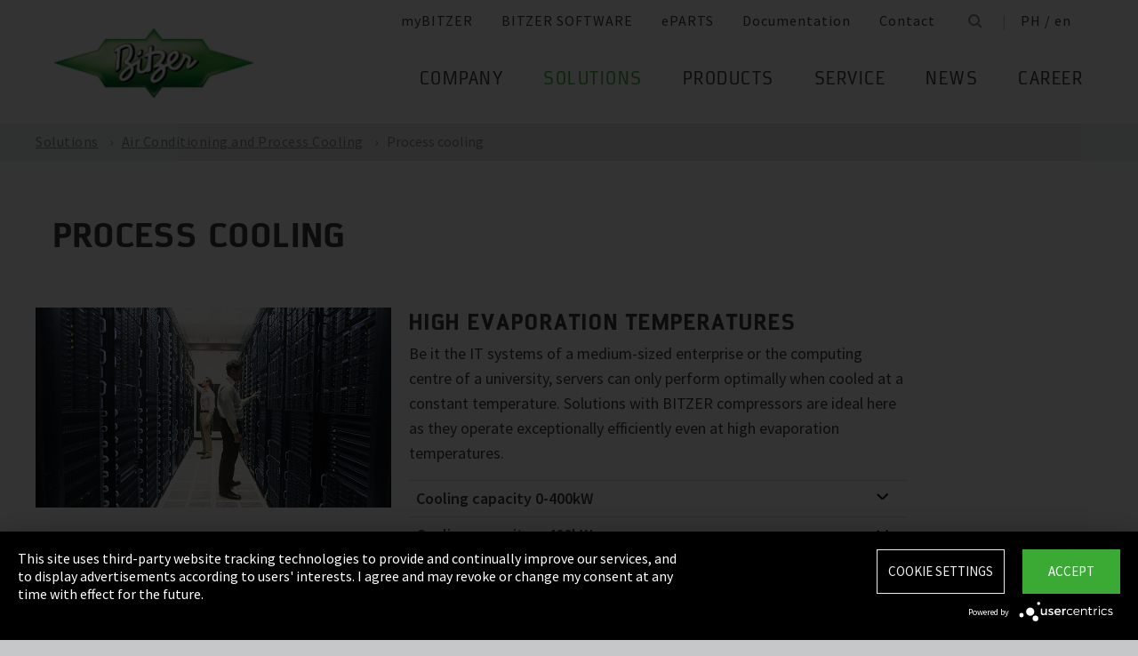

--- FILE ---
content_type: text/html;charset=UTF-8
request_url: https://www.bitzer.de/ph/en/air-conditioning-and-process-cooling/process-cooling/
body_size: 19276
content:

















<!-- is virtual country: true -->
<!-- #global.language.abbreviation: EN -->
<!-- #global.language.getLocale().getCountry(): GB -->
<!-- countryCode: PH -->

<!DOCTYPE html>
<html lang="en-PH" xmlns="http://www.w3.org/1999/xhtml" >
<head>
<script type="text/plain" data-usercentrics="Google Tag Manager">(function(w,d,s,l,i){w[l]=w[l]||[];w[l].push({'gtm.start':
new Date().getTime(),event:'gtm.js'});var f=d.getElementsByTagName(s)[0],
j=d.createElement(s),dl=l!='dataLayer'?'&l='+l:'';j.async=true;j.src=
'//www.googletagmanager.com/gtm.js?id='+i+dl;f.parentNode.insertBefore(j,f);
})(window,document,'script','dataLayer','GTM-PG8QDK');
// dataLayer.push({'ip_tracking_test': '10.0.0.205'});
</script>
<title>Products for process cooling </title>
<script type="application/javascript" src="https://app.usercentrics.eu/latest/main.js" language="en" id="UZKpRkXQt" ></script>
<meta name="theme-color" content="#41a62a">
<meta name="format-detection" content="telephone=no">
<meta name="viewport" content="width=device-width, initial-scale=1.0">
<meta http-equiv="Content-Type" content="text/html; charset=utf-8" />
<meta name="keywords" content="" />
<meta name="language" content="en" />
<meta name="robots" content="index, follow">
<meta name="description" content="Compressors, heat exchangers and pressure vessels for low, medium and high evaporation temperatures ➝ Learn more " />
<meta name="product_title" content="
Process cooling
" />
<meta name="product_subtitle" content="With BITZER compressors, certain temperature levels can be maintained precisely and constantly. In industry, this reliability and precision have long been an indispensable guarantee of efficiency, safety and quality. The more consistent the cooling procedure is, the more stable the overall process." />
<meta name="searchresult_image" content="/shared_media/product_images/Kaeltetechnik_Prozesskuehlung.png" />
<meta name="is_archived_s" content="false" />
<meta name="breadcrumb_path" content="gb / en / Solutions / Solutions / Air Conditioning and Process Cooling / Process cooling" />
<meta name="solr_category" content="Applications" />
<meta name="websitetype" content="international" />
<meta name="page_url" content="/gb/en/air-conditioning-and-process-cooling/process-cooling/" />
<meta name="change_date" content="1664544846116" />
<meta name="blacklist" content="" />
<meta name="whitelist" content="" />

<link rel="canonical" href="https://www.bitzer.de/ph/en/air-conditioning-and-process-cooling/process-cooling/"/>
<link rel="icon" href="/css/images/favicon.png" sizes="40x40" >
<link rel="shortcut icon" type="image/png" href="/css/images/favicon.png" />
<link rel="stylesheet" type="text/css" href="/css/MyFontsWebfontsKit.css" media="all" />
<link rel="stylesheet" type="text/css" href="/css/refresh-styles-concat.css?v=22517649" media="all" />
<link rel="stylesheet" type="text/css" href="/css/print.css" media="print" />
<script type="text/javascript" src="/js/refresh/Patternlab/lib-js.js?v=21162370"></script>
<!-- Page generated at 26.08.2025 23:53:44 -->
<script type="text/javascript">
function createCookie(name, value) {
var expires = "";
var date = new Date();
date.setTime(date.getTime() + (14*24*60*60*1000));
expires = "; expires=" + date.toUTCString();
document.cookie = name +"=" + value + expires + "; path=/";
}
function createSessionCookie(name, value) {
document.cookie = name +"=" + value + "; path=/";
}
function deleteSessionCookie(name)
{
document.cookie = name +'=; Path=/; Expires=Thu, 01 Jan 1970 00:00:01 GMT;';
}
</script>
<script type="text/javascript">
window.gcaPress = 'PRESS';
window.gcaChooseAFile = 'Choose a file';
window.gcaPleaseSelect = 'please select';
window.gcaCommon = 'General';
window.gcaAllTypes = 'All types';
window.gcaAllSeries = 'All series';
window.gcaAllCategories = 'All categories';
window.gcaAllCompactors = 'All compressors';
window.gcaProductSeries = 'Product series';
window.gcaDeleteEntry = 'Remove entry';
window.gcaDocumentation = 'Documentation';
window.gcaLang = 'en';
window.gcaBestNo = 'Order no.';
window.gcaCad = 'CAD drawings';
window.gcaAddToWatchlist = 'On the notepad';
window.gcaProductAddedToWatchlistSuccess = 'The series was saved on the notepad.';
window.gcaRemoveFromWatchlist = 'Remove from notepad';
window.gcaProductRemovedFromWatchlistSuccess = 'The series was removed from the notepad.';
window.gcaWebsiteType = 'international';
window.gcaPutAQuestion = 'Submit request';
window.pdfIconUrl = '/css/images/svg/pdf_icon.svg';
window.zipIconUrl = '/css/images/svg/zip-icon.svg';
window.contactFormLink = '/ph/en/contacting-bitzer/?reason=&subject=';
function scrollTo(t){}
</script>
<link rel="preconnect" href="//cdn-eu.dynamicyield.com">
<link rel="preconnect" href="//st-eu.dynamicyield.com">
<link rel="preconnect" href="//rcom-eu.dynamicyield.com">
<link rel="dns-prefetch" href="//cdn-eu.dynamicyield.com">
<link rel="dns-prefetch" href="//st-eu.dynamicyield.com">
<link rel="dns-prefetch" href="//rcom-eu.dynamicyield.com">
<script type="text/javascript" src="//cdn-eu.dynamicyield.com/api/9876091/api_dynamic.js"></script>
<script type="text/javascript" src="//cdn-eu.dynamicyield.com/api/9876091/api_static.js"></script>
<script type="text/javascript">
window.DY = window.DY || {};
DY.recommendationContext = {type: 'OTHER', data: ['Products for process cooling ']};
</script>
<script type="text/javascript">
createSessionCookie( "ice_visited_trigger_pages", 1);
</script>
</head>


<body class="en">
<!-- Google Tag Manager -->
<noscript><iframe src="//www.googletagmanager.com/ns.html?id=GTM-PG8QDK"
height="0" width="0" style="display:none;visibility:hidden"></iframe></noscript>
<style>
.file-upload > label:after {
content: "Choose a file";
}
</style>
<div class="content" id="container">
<div class="nav-anchor" id="nav-anchor">
<div id="search-form" class="search-form" data-toggler data-animate="fade-in" data-closable>
<div class="row align-middle">
<div class="columns small-12">
<form action="/ph/en/search/index.html" id="search" method="GET" class="row align-middle">
<div class="input-wrapper columns">
<input type="text" name="searchword" id="search-word" placeholder="Search" data-dpmaxz-eid="6" class="searchword">
</div>
<div class="columns shrink">
<button class="icon--only icon--search icon--search--large columns shrink" type="button" onclick="this.form.submit()"></button>
</div>
<div class="columns shrink">
<button class="icon--only icon--search icon--close columns shrink" type="button" data-close>×</button>
</div>
</form>
</div>
</div>
</div>
<header class="page-header" data-sticky-container>
<div class="sticky header" data-check-every="1" data-sticky data-sticky-on="small" data-anchor="nav-anchor" data-margin-top="0">
<div class="title-bar row bg-white vertical-align-wrapper">
<div class="title-bar-left vertical-align-content vertical-align-middle">
<a data-uid="Logo-Link" class="header-logo-wrapper" href="/ph/en/"><img src="/css/images/logo.jpg" alt="BITZER - Logo" class="logo hide-for-xlarge"></a>
</div>
<div class="title-bar-right vertical-align-content vertical-align-middle">
<button class="icon--only icon--search icon--search--large" type="button" data-toggle="search-form" onclick="setTimeout(function(){document.getElementById('search-word').focus()},50);"></button>
<button class="menu-icon" type="button" data-toggle="offCanvasRight"><span></span></button>
</div>
</div>
</div>
</header>
<div class="off-canvas-wrapper">
<div class="off-canvas-wrapper-inner no-transform" data-off-canvas-wrapper>
<div class="off-canvas position-right reveal-for-xlarge fixed navigation" id="offCanvasRight" data-off-canvas data-reveal-on="xlarge" data-position="right">

<ul id="meta-navigation" class="vertical align-right xlarge-horizontal menu meta-navigation" data-drilldown data-slide-speed="250" data-back-button="<li class='js-drilldown-back'><a data-uid='i405686440310604031060'>Back</a></li>">
<li>
<a data-uid="i4056864-1333906650-449233240" title="myBITZER" target="_blank" href="https://www.mybitzer.de/portal/landingpage?lang=en">myBITZER</a>
</li>
<li>
<a data-uid="i4056864-2472170111595736135" title="BITZER SOFTWARE" target="_blank" href="https://www.bitzer.de/websoftware/Default.aspx?lng=de&lang=de&country=de">BITZER SOFTWARE</a>
</li>
<li>
<a class="meta-navi-link-with-tooltip" id="i4056864-1327523461359087518" data-uid="i4056864-1327523461359087518" title="ePARTS" target="_blank" href="https://eparts.bitzer.de/">ePARTS</a>
<div data-uid="target-i4056864-1327523461359087518" class="hide show-for-xlarge link-tooltip-desktop">
<p>ePARTS makes finding the appropriate spare parts for our products fast and easy. The parts are listed according to the model range and appear as a simple zoomable expanded-view drawing. The software is free of charge. As a direct BITZER customer registered at myBITZER, you benefit from additional advanced features – for example, the ability to view online prices of individual spare parts.</p>
<img class="link-tooltip-desktop-close hide-for-small" src="/css/images/svg/close.svg">
</div>
<div data-uid="target-i4056864-1327523461359087518" class="hide hide-for-xlarge link-tooltip-mobile">
<p>ePARTS makes finding the appropriate spare parts for our products fast and easy. The parts are listed according to the model range and appear as a simple zoomable expanded-view drawing. The software is free of charge. As a direct BITZER customer registered at myBITZER, you benefit from additional advanced features – for example, the ability to view online prices of individual spare parts.</p>
<img class="link-tooltip-mobile-close hide-for-xlarge" src="/css/images/svg/close.svg">
</div>
</li>
<li>
<a data-uid="i4056864-1908600166414118162" title="Documentation" target="_blank" href="https://www.mybitzer.de/portal/document?lang=en&country=ph">Documentation</a>
</li>
<li>
<a data-uid="i4056864-1678787584-765805686" title="Contact" href="/ph/en/contacting-bitzer/">Contact</a>
</li>
<li class="show-for-xlarge search-icon-desktop"><button class="icon--only icon--search" type="button" data-toggle="search-form" onclick="setTimeout(function(){document.getElementById('search-word').focus()},50);"></button></li>
<li class="show-for-xlarge selected-country-desktop"><a data-uid="i4056864-76231757-76231757" id="country-2" href="javascript:document.getElementById('country').click()">Germany (de)</a></li>
</ul>
<script type="text/javascript">
function setMetaNaviOverlayCookie()
{
var date = new Date();
date.setTime(date.getTime() + (3600 * 24 * 365 * 1000));
var expires = '; expires=' + date.toGMTString();
document.cookie = 'showMetanaviOverlay=' + 'no' + expires + '; path=/';
}
function readMetaNaviCookie(name)
{
var nameEQ = name + "=";
var ca = document.cookie.split(';');
for(var i=0;i < ca.length;i++)
{
var c = ca[i];
while (c.charAt(0)==' ') c = c.substring(1,c.length);
if (c.indexOf(nameEQ) == 0) return c.substring(nameEQ.length,c.length);
}
return "";
}
jQuery( document ).ready(function()
{
jQuery(document).on('click','#country-2',function(e)
{
jQuery( this ).toggleClass( "active" );
});
// Desktop handling: mouse-over
jQuery(document).on('mouseover','.meta-navi-link-with-tooltip',function(e)
{
var link = jQuery(this);
// show tool-tip if no cookie was set
if( readMetaNaviCookie("showMetanaviOverlay") == "")
{
setTimeout( function() { jQuery(link).next('.link-tooltip-desktop').removeClass('hide').hide().fadeIn(500) }, 500 );
}
});
// Desktop handling: mouse-out
jQuery(document).on('mouseout','.meta-navi-link-with-tooltip',function(e)
{
// jQuery(this).next('.link-tooltip-desktop').hide();
});
// Desktop handling: close tool-tip
jQuery(document).on('click','.link-tooltip-desktop-close',function(e)
{
setMetaNaviOverlayCookie();
jQuery(".link-tooltip-desktop").removeClass("show").addClass("hide");
});
// Mobile handling: show tool-tip
if( readMetaNaviCookie("showMetanaviOverlay") == "")
{
jQuery(".link-tooltip-mobile").removeClass("hide");
}
// Mobile handling: close tool-tip
jQuery(document).on('click','.link-tooltip-mobile-close',function(e)
{
setMetaNaviOverlayCookie();
jQuery(".link-tooltip-mobile").removeClass("show").addClass("hide");
// resize height of navigation container
var numMobileNavigationItems = jQuery('.meta-navi-link-with-tooltip').parents('.meta-navigation').children(':not(.show-for-xlarge)').length;
var heightPerNavigationItem = 40;
var mobileNavigationHeight = numMobileNavigationItems * heightPerNavigationItem;
jQuery('.meta-navi-link-with-tooltip').parents('.is-drilldown').css('min-height', mobileNavigationHeight + 'px');
});
});
</script>
<!-- / meta -->
<!-- main nav -->
<div data-sticky-container class="main-navigation-wrapper" id="naviwrapper"> <ul class="vertical xlarge-horizontal align-right menu main-navigation sticky float-right-xlarge main-nav-submenu accordion-menu" data-accordion-menu data-slide-speed="0" data-multi-open="false" data-sticky-on="xlarge" data-anchor="nav-anchor" data-margin-top="0" data-allow-all-closed="true" data-submenu-toggle="true"> <li><a href="/ph/en/company/" title="Company">Company</a><ul class="menu horizontal nested small-collapse" data-tab-content> <li class="columns small-10 small-offset-1 xlarge-12 xlarge-offset-0"> <div> <ul class="sub menu vertical nested"> <li><a target="_self" data-uid="i40568641683947569837414257" debug2="TODO: BITZERDB-519" href="/ph/en/about-us/" title="About us">About us</a></li> <li><a target="_self" data-uid="i405686413139054711736115716" debug2="TODO: BITZERDB-519" href="/ph/en/bitzer-worldwide/index.html" title="BITZER worldwide">BITZER worldwide</a></li> <li><a target="_self" data-uid="i40568641075249466-730451407" debug2="TODO: BITZERDB-519" href="/ph/en/other-companies/" title="Group Companies">Group Companies</a></li> <li><a target="_self" data-uid="i4056864706330517-1921570297" debug2="TODO: BITZERDB-519" href="/ph/en/responsibility.jsp" title="Responsibility at BITZER">Responsibility at BITZER</a></li></ul> </div> </li> <li class="columns small-10 small-offset-1 xlarge-12 xlarge-offset-0"> <span>Purchasing and Logistics</span> <div> <ul class="sub menu vertical nested"> <li><a target="_self" data-uid="i4056864443122515136436496" debug2="TODO: BITZERDB-519" href="/ph/en/purchasing-and-logistics/purchasing-philosophy/" title="Purchasing Philosophy">Purchasing Philosophy</a></li> <li><a target="_self" data-uid="i40568642132247321109751071" debug2="TODO: BITZERDB-519" href="/ph/en/purchasing-and-logistics/supplier-application/" title="Supplier application">Supplier application</a></li> <li><a target="_self" data-uid="i4056864-978294581-421728219" debug2="TODO: BITZERDB-519" href="/ph/en/purchasing-and-logistics/downloads/" title="Downloads">Downloads</a></li> <li><a target="_self" data-uid="i4056864-334906157-365072323" debug2="TODO: BITZERDB-519" href="/ph/en/purchasing-and-logistics/bitzer-goes-ariba/" title="BITZER goes Ariba">BITZER goes Ariba</a></li></ul> </div> </li> </ul> </li><li><a data-uid="i40568641009680890-15274548" class="active" href="/ph/en/applications/" title="Solutions">Solutions</a><ul class="menu horizontal nested small-collapse" data-tab-content> <li class="columns small-10 small-offset-1 xlarge-12 xlarge-offset-0"> <div> <ul class="sub menu vertical nested"> <li><a target="_self" data-uid="i4056864-8478013331932789857" debug2="TODO: BITZERDB-519" href="/ph/en/refrigeration-technology/" title="Refrigeration">Refrigeration</a></li> <li><a target="_self" data-uid="i4056864-107676068216668544" class="active" href="/ph/en/air-conditioning-technology/" title="Air Conditioning and Process Cooling">Air Conditioning and Process Cooling</a></li> <li><a target="_self" data-uid="i4056864-985093893-1860511903" debug2="TODO: BITZERDB-519" href="/ph/en/heat-pumps/" title="Heat pumps">Heat pumps</a></li> <li><a target="_self" data-uid="i4056864-12380346791382718406" debug2="TODO: BITZERDB-519" href="/ph/en/transport/" title="Transport">Transport</a></li> </ul> </div> </li> </ul> </li><li><a href="/ph/en/products/index.html" title="Products">Products</a><ul class="menu horizontal nested small-collapse" data-tab-content> <li class="columns small-10 small-offset-1 xlarge-12 xlarge-offset-0"> <div> <ul class="sub menu vertical nested"> <li><a target="_self" data-uid="i4056864-79122958685790261" debug2="TODO: BITZERDB-519" href="/ph/en/reciprocating-compressors/index.html" title="Reciprocating Compressors">Reciprocating Compressors</a></li> <li><a target="_self" data-uid="i4056864278031938-804348191" debug2="TODO: BITZERDB-519" href="/ph/en/screw-compressors/index.html" title="Screw Compressors">Screw Compressors</a></li> <li><a target="_self" data-uid="i4056864-3037195571290957064" debug2="TODO: BITZERDB-519" href="/ph/en/scroll-compressors/index.html" title="Scroll Compressors">Scroll Compressors</a></li> <li><a target="_self" data-uid="i4056864-283815895-1549391526" debug2="TODO: BITZERDB-519" href="/ph/en/condensing-units/index.html" title="Condensing Units">Condensing Units</a></li> <li><a target="_self" data-uid="i405686417591096551426565471" debug2="TODO: BITZERDB-519" href="/ph/en/heat-exchangers-and-pressure-vessels/index.html" title="Heat Exchangers and Pressure Vessels">Heat Exchangers and Pressure Vessels</a></li> <li><a target="_self" data-uid="i4056864263065402-1877675159" debug2="TODO: BITZERDB-519" href="/ph/en/products/electronics-and-controls/index.html" title="Electronic Components">Electronic Components</a></li> <li><a target="_self" data-uid="i4056864-1624138457-351792732" debug2="TODO: BITZERDB-519" href="/ph/en/products/ammonia-compressor-packs/index.html" title="Ammonia Compressor Packs">Ammonia Compressor Packs</a></li> </ul> </div> </li> <li class="columns small-10 small-offset-1 xlarge-12 xlarge-offset-0"> <span>Tools & Archive</span> <div> <ul class="sub menu vertical nested"> <li><a target="_self" data-uid="i40568641383974343-1081186241" debug2="TODO: BITZERDB-519" href="/ph/en/tools-archive/software/software/" title="Software">Software</a></li> <li><a target="_self" data-uid="i40568642047634-990439842" debug2="TODO: BITZERDB-519" href="/ph/en/tools-archive/apps/" title="Apps">Apps</a></li> <li><a target="_blank" data-uid="i40568646194755431538291768" debug2="TODO: BITZERDB-519" href="https://www.bitzer-refrigerantreport.com/" title="Refrigerant Report">Refrigerant Report</a></li> <li><a target="_self" data-uid="i40568641451195918-1209404063" debug2="TODO: BITZERDB-519" href="/ph/en/productexplorer/" title="Productexplorer">Productexplorer</a></li> <li><a target="_self" data-uid="i4056864617844199383613662" debug2="TODO: BITZERDB-519" href="/ph/en/tools-archive/piracy/index-2.jsp" title="Original or Counterfeit?">Original or Counterfeit?</a></li> <li><a target="_self" data-uid="i4056864-629651672077745610" debug2="TODO: BITZERDB-519" href="/ph/en/tools-archive/product-archive/" title="Product Archive">Product Archive</a></li> <li><a target="_self" data-uid="i4056864-1301732800540353061" debug2="TODO: BITZERDB-519" href="/ph/en/bdn.jsp" title="BITZER DIGITAL NETWORK">BITZER DIGITAL NETWORK</a></li></ul> </div> </li> </ul> </li><li><a href="/ph/en/service/" title="Service">Service</a><ul class="menu horizontal nested small-collapse" data-tab-content> <li class="columns small-10 small-offset-1 xlarge-12 xlarge-offset-0"> <div> <ul class="sub menu vertical nested"> <li><a target="_blank" data-uid="i4056864-1754957960759722502" debug2="TODO: BITZERDB-519" href="https://trainings-events.bitzer.de/tms/frontend/index.cfm?l=1000&modus=" title="SCHAUFLER Academy Trainings & Seminars">SCHAUFLER Academy Trainings & Seminars</a></li> <li><a target="_self" data-uid="i4056864-1612644280-2134704950" debug2="TODO: BITZERDB-519" href="/ph/en/service/services/original-spare-parts/" title="ORIGINAL SPARE PARTS">ORIGINAL SPARE PARTS</a></li> <li><a target="_self" data-uid="i4056864-861507457-800987549" debug2="TODO: BITZERDB-519" href="/ph/en/service/services/after-sales-and-repair/" title="After Sales & Repair">After Sales & Repair</a></li> <li><a target="_self" data-uid="i40568649172577032139512010" debug2="TODO: BITZERDB-519" href="/ph/en/service/services/warranty-extension/" title="Warranty Management">Warranty Management</a></li> <li><a target="_self" data-uid="i4056864-90532060467029269" debug2="TODO: BITZERDB-519" href="/ph/en/service/services/bitzer-services/" title="BITZER Services">BITZER Services</a></li> <li><a target="_self" data-uid="i4056864274970949-2079448899" debug2="TODO: BITZERDB-519" href="/ph/en/service/services/marineservicenetwork/" title="Marine Service Network">Marine Service Network</a></li></ul> </div> </li> </ul> </li><li><a href="/ph/en/news/" title="News">News</a><ul class="menu horizontal nested small-collapse" data-tab-content> <li class="columns small-10 small-offset-1 xlarge-12 xlarge-offset-0"> <div> <ul class="sub menu vertical nested"> <li><a target="_self" data-uid="i4056864-601228119-954506772" debug2="TODO: BITZERDB-519" href="/ph/en/press/" title="Press releases">Press releases</a></li> <li><a target="_self" data-uid="i4056864-866678673-1934603539" debug2="TODO: BITZERDB-519" href="/ph/en/press-materials/" title="Press materials">Press materials</a></li></ul> </div> </li> <li class="columns small-10 small-offset-1 xlarge-12 xlarge-offset-0"> <div> <ul class="sub menu vertical nested"> <li><a target="_self" data-uid="i40568642132488147-583173994" debug2="TODO: BITZERDB-519" href="/ph/en/events/" title="Trade Fairs">Trade Fairs</a></li></ul> </div> </li> </ul> </li> <li>  <a href="/ph/en/career/" title="Career">Career</a>  <ul class="menu horizontal nested small-collapse" data-tab-content>  <li class="columns small-10 small-offset-1 xlarge-12 xlarge-offset-0">   <div> <ul class="sub menu vertical nested">  <li><a target="_self" data-uid="i4056864-4765498536173365" debug2="TODO: BITZERDB-519" href="/ph/en/career/career-at-bitzer/bitzer-as-an-employer/" title="BITZER as an employer">BITZER as an employer</a></li>  <li><a target="_self" data-uid="i40568642234742551884965279" debug2="TODO: BITZERDB-519" href="/ph/en/career/career-at-bitzer/job-vacancies/" title="Job portal">Job portal</a></li>  <li><a target="_self" data-uid="i4056864693661823728562" debug2="TODO: BITZERDB-519" href="/ph/en/career/career-at-bitzer/faq/" title="FAQ">FAQ</a></li>  </ul> </div>  </li>  <li class="columns small-10 small-offset-1 xlarge-12 xlarge-offset-0">  <span>Career Groups</span>  <div> <ul class="sub menu vertical nested">  <li><a target="_self" data-uid="i4056864-21165240711798231988" debug2="TODO: BITZERDB-519" href="/ph/en/career/career-groups/training-and-studies/" title="Training and Education">Training and Education</a></li>  <li><a target="_self" data-uid="i4056864-1162259418-1513326881" debug2="TODO: BITZERDB-519" href="/ph/en/career/career-groups/new-to-the-job-market/" title="Career Starters">Career Starters</a></li>  <li><a target="_self" data-uid="i4056864-1999515258-1016310435" debug2="TODO: BITZERDB-519" href="/ph/en/career/career-groups/applicants-with-experience/" title="Experienced Professionals">Experienced Professionals</a></li>  <li><a target="_self" data-uid="i4056864-1142134777-88480623" debug2="TODO: BITZERDB-519" href="/ph/en/career/career-groups/refrigeration-and-air-conditioning-professionals/" title="Refrigeration and Air Conditioning Professionals">Refrigeration and Air Conditioning Professionals</a></li>  <li><a target="_self" data-uid="i4056864-1165853640-1838561584" debug2="TODO: BITZERDB-519" href="/ph/en/career/career-groups/trainee-and-master-thesis/" title="Trainee & Master Thesis">Trainee & Master Thesis</a></li>  </ul> </div>  </li>  </ul>  </li>   </ul> <div class="row show-for-xlarge"> <div class="columns"> <a data-uid="i4056864-1285673059-1324468476" href="/ph/en/" class="off-canvas-logo-wrapper"> <img src="/css/images/logo.jpg" alt="BITZER - Logo" class="logo"> </a> </div> </div> </div>
<!-- / main nav -->
<!-- international -->
<ul id="countrylist" class="vertical menu country-selector drilldown" data-drilldown data-allow-all-closed="true" data-multi-open="false" data-back-button="<li class='js-drilldown-back'><a data-uid='i405686440310603015911'>Back</a></li>" data-auto-height="true" data-animate-height="true">
<li>
<a data-uid="i4056864-76231757-76231757" id="country" class="hide-for-xlarge" href="#">Germany (de)</a>
<ul data-tab-content>
<li class="li-close-button"><button class="icon--only icon--search icon--close show-for-xlarge" type="button" onclick="document.getElementById('country').click()">×</button></li>
<li>
<h3 class="language-select-headline headline-style-3 primary-color">Please select country and language:</h3>
</li>
<li>
<a class="language-select-europe" data-uid="i405686440309704030970" href="#">Europe</a>
<ul class="row xlarge-up-4 continentContainer">
<li class="columns"><a data-is-country-select="true" data-uid="i40568641017581365-798164763" id="ATde" title="europe" href="/at/de/klimatisierung-und-prozesskuehlung/prozesskuehlung/">Austria / de&#x200E;</a></li>
<li class="columns"><a data-is-country-select="true" data-uid="i40568641439988344-808651477" id="BYen" title="europe" href="/by/en/air-conditioning-and-process-cooling/process-cooling/">Belarus / en&#x200E;</a></li>
<li class="columns"><a data-is-country-select="true" data-uid="i405686414401584353158" id="BEfr" title="europe" href="/bx/fr/index.jsp?country=BE">Belgium / fr</a></li>
<li class="columns"><a data-is-country-select="true" data-uid="i40568641407830465-808651477" id="BAen" title="europe" href="/ba/en/air-conditioning-and-process-cooling/process-cooling/">Bosnia-Herzegovina / en&#x200E;</a></li>
<li class="columns"><a data-is-country-select="true" data-uid="i4056864-1284813001-808651477" id="BGen" title="europe" href="/bg/en/air-conditioning-and-process-cooling/process-cooling/">Bulgaria / en&#x200E;</a></li>
<li class="columns"><a data-is-country-select="true" data-uid="i4056864-1592524213-808651477" id="HRen" title="europe" href="/hr/en/air-conditioning-and-process-cooling/process-cooling/">Croatia / en&#x200E;</a></li>
<li class="columns"><a data-is-country-select="true" data-uid="i40568642033349046-808651477" id="CYen" title="europe" href="/cy/en/air-conditioning-and-process-cooling/process-cooling/">Cyprus / en&#x200E;</a></li>
<li class="columns"><a data-is-country-select="true" data-uid="i4056864370902121-808651477" id="CZen" title="europe" href="/cz/en/air-conditioning-and-process-cooling/process-cooling/">Czech Republic / en&#x200E;</a></li>
<li class="columns"><a data-is-country-select="true" data-uid="i4056864-1077783494-808651477" id="DKen" title="europe" href="/dk/en/air-conditioning-and-process-cooling/process-cooling/">Denmark / en&#x200E;</a></li>
<li class="columns"><a data-is-country-select="true" data-uid="i4056864-10777834941353941465" id="DKdk-en" title="europe" href="/dk/dk-en/air-conditioning-and-process-cooling/process-cooling/">Denmark / dk-en&#x200E;</a></li>
<li class="columns"><a data-is-country-select="true" data-uid="i4056864216141213-808651477" id="EEen" title="europe" href="/ee/en/air-conditioning-and-process-cooling/process-cooling/">Estonia / en&#x200E;</a></li>
<li class="columns"><a data-is-country-select="true" data-uid="i4056864811710550-808651477" id="FIen" title="europe" href="/fi/en/air-conditioning-and-process-cooling/process-cooling/">Finland / en&#x200E;</a></li>
<li class="columns"><a data-is-country-select="true" data-uid="i40568642112320571-1357966935" id="FRfr" title="europe" href="/fr/fr/air-climatise-et-refroidissement-de-processus/refroidissement-de-processus/">France / fr&#x200E;</a></li>
<li class="columns"><a data-is-country-select="true" data-uid="i40568641588421523-798164763" id="DEde" title="europe" href="/de/de/klimatisierung-und-prozesskuehlung/prozesskuehlung/">Germany / de&#x200E;</a></li>
<li class="columns"><a data-is-country-select="true" data-uid="i40568642141060237-808651477" id="GRen" title="europe" href="/gr/en/air-conditioning-and-process-cooling/process-cooling/">Greece / en&#x200E;</a></li>
<li class="columns"><a data-is-country-select="true" data-uid="i4056864-1364848382-808651477" id="HUen" title="europe" href="/hu/en/air-conditioning-and-process-cooling/process-cooling/">Hungary / en&#x200E;</a></li>
<li class="columns"><a data-is-country-select="true" data-uid="i4056864-1000832298-808651477" id="ISen" title="europe" href="/is/en/air-conditioning-and-process-cooling/process-cooling/">Iceland / en&#x200E;</a></li>
<li class="columns"><a data-is-country-select="true" data-uid="i4056864-571395033-808651477" id="IEen" title="europe" href="/ie/en/air-conditioning-and-process-cooling/process-cooling/">Ireland / en&#x200E;</a></li>
<li class="columns"><a data-is-country-select="true" data-uid="i405686470969475-1656510630" id="ITit" title="europe" href="/it/it/condizionamento-e-raffreddamento-dei-processori/raffreddamento-di-processo/">Italy / it&#x200E;</a></li>
<li class="columns"><a data-is-country-select="true" data-uid="i4056864-2025997777-808651477" id="LVen" title="europe" href="/lv/en/air-conditioning-and-process-cooling/process-cooling/">Latvia / en&#x200E;</a></li>
<li class="columns"><a data-is-country-select="true" data-uid="i40568641343600073-808651477" id="LTen" title="europe" href="/lt/en/air-conditioning-and-process-cooling/process-cooling/">Lithuania / en&#x200E;</a></li>
<li class="columns"><a data-is-country-select="true" data-uid="i4056864-17269925063158" id="LUfr" title="europe" href="/bx/fr/index.jsp?country=LU">Luxembourg / fr</a></li>
<li class="columns"><a data-is-country-select="true" data-uid="i405686474108325-808651477" id="MTen" title="europe" href="/mt/en/air-conditioning-and-process-cooling/process-cooling/">Malta / en&#x200E;</a></li>
<li class="columns"><a data-is-country-select="true" data-uid="i4056864-9288984483158" id="NLen" title="europe" href="/bx/en/index.jsp?country=NL">Netherlands / en</a></li>
<li class="columns"><a data-is-country-select="true" data-uid="i4056864-1955869026-808651477" id="NOen" title="europe" href="/no/en/air-conditioning-and-process-cooling/process-cooling/">Norway / en&#x200E;</a></li>
<li class="columns"><a data-is-country-select="true" data-uid="i4056864-1898810230-808651477" id="PLen" title="europe" href="/pl/en/air-conditioning-and-process-cooling/process-cooling/">Poland / en&#x200E;</a></li>
<li class="columns"><a data-is-country-select="true" data-uid="i4056864794006110862863225" id="PTpt" title="europe" href="/pt/pt/ar-condicionado-e-refrigerac%C3%A3o-de-processos/refrigerac%C3%A3o-de-processos/">Portugal / pt&#x200E;</a></li>
<li class="columns"><a data-is-country-select="true" data-uid="i4056864-1252611147-808651477" id="ROen" title="europe" href="/ro/en/air-conditioning-and-process-cooling/process-cooling/">Romania / en&#x200E;</a></li>
<li class="columns"><a data-is-country-select="true" data-uid="i4056864-18357851253651" id="RUru" title="europe" href="/ru/ru">Russia / ru</a></li>
<li class="columns"><a data-is-country-select="true" data-uid="i4056864-1810647696-808651477" id="CSen" title="europe" href="/cs/en/air-conditioning-and-process-cooling/process-cooling/">Serbia & Montenegro / en&#x200E;</a></li>
<li class="columns"><a data-is-country-select="true" data-uid="i4056864-1019673374-808651477" id="SKen" title="europe" href="/sk/en/air-conditioning-and-process-cooling/process-cooling/">Slovakia / en&#x200E;</a></li>
<li class="columns"><a data-is-country-select="true" data-uid="i4056864-1019551327-808651477" id="SIen" title="europe" href="/si/en/air-conditioning-and-process-cooling/process-cooling/">Slovenia / en&#x200E;</a></li>
<li class="columns"><a data-is-country-select="true" data-uid="i4056864800854171104632330" id="ESes" title="europe" href="/es/es/aire-acondicionado-y-refrigeracion-de-procesos/refrigeracion-de-procesos/">Spain / es&#x200E;</a></li>
<li class="columns"><a data-is-country-select="true" data-uid="i4056864-1805740532-808651477" id="SEen" title="europe" href="/se/en/air-conditioning-and-process-cooling/process-cooling/">Sweden / en&#x200E;</a></li>
<li class="columns"><a data-is-country-select="true" data-uid="i4056864-1628560509-798164763" id="CHde" title="europe" href="/ch/de/klimatisierung-und-prozesskuehlung/prozesskuehlung/">Switzerland / de&#x200E;</a></li>
<li class="columns"><a data-is-country-select="true" data-uid="i4056864-1778564402-808651477" id="TRen" title="europe" href="/tr/en/air-conditioning-and-process-cooling/process-cooling/">Turkey / en&#x200E;</a></li>
<li class="columns"><a data-is-country-select="true" data-uid="i40568641299996251-808651477" id="UAen" title="europe" href="/ua/en/air-conditioning-and-process-cooling/process-cooling/">Ukraine / en&#x200E;</a></li>
<li class="columns"><a data-is-country-select="true" data-uid="i4056864-1691889586-808651477" id="GBen" title="europe" href="/gb/en/air-conditioning-and-process-cooling/process-cooling/">United Kingdom / en&#x200E;</a></li>
</ul>
</li>
<li>
<a data-uid="i405686440309714030971" href="#">America</a>
<ul class="row xlarge-up-4 continentContainer">
<li class="columns"><a data-is-country-select="true" data-uid="i4056864-488250169-488250169" id="ARes" title="america" href="/ar/es/aire-acondicionado-y-refrigeracion-de-procesos/refrigeracion-de-procesos/">Argentina / es&#x200E;</a></li>
<li class="columns"><a data-is-country-select="true" data-uid="i4056864-1687873386-1687873386" id="BBen" title="america" href="/bb/en/air-conditioning-and-process-cooling/process-cooling/">Barbados / en&#x200E;</a></li>
<li class="columns"><a data-is-country-select="true" data-uid="i405686419861218031986121803" id="BZen" title="america" href="/bz/en/air-conditioning-and-process-cooling/process-cooling/">Belize / en&#x200E;</a></li>
<li class="columns"><a data-is-country-select="true" data-uid="i405686419825633981982563398" id="BOes" title="america" href="/bo/es/aire-acondicionado-y-refrigeracion-de-procesos/refrigeracion-de-procesos/">Bolivien / es&#x200E;</a></li>
<li class="columns"><a data-is-country-select="true" data-uid="i405686420173337992017333799" id="BQen" title="america" href="/bq/en/air-conditioning-and-process-cooling/process-cooling/">Bonaire, Sint Eustatius and Saba / en&#x200E;</a></li>
<li class="columns"><a data-is-country-select="true" data-uid="i405686419978156923152" id="BRpt-br" title="america" href="/br/pt-br">Brazil / pt-br</a></li>
<li class="columns"><a data-is-country-select="true" data-uid="i405686420111080782011108078" id="CAen" title="america" href="/ca/en/air-conditioning-and-process-cooling/process-cooling/">Canada / en&#x200E;</a></li>
<li class="columns"><a data-is-country-select="true" data-uid="i405686420111080782011108078" id="CAfr" title="america" href="/ca/fr/air-climatise-et-refroidissement-de-processus/refroidissement-de-processus/">Canada / fr&#x200E;</a></li>
<li class="columns"><a data-is-country-select="true" data-uid="i405686419043033571904303357" id="GBen" title="america" href="/gb/en/air-conditioning-and-process-cooling/process-cooling/">Caribbean / en&#x200E;</a></li>
<li class="columns"><a data-is-country-select="true" data-uid="i40568646507852565078525" id="CLes" title="america" href="/cl/es/aire-acondicionado-y-refrigeracion-de-procesos/refrigeracion-de-procesos/">Chile / es&#x200E;</a></li>
<li class="columns"><a data-is-country-select="true" data-uid="i4056864-564327172-564327172" id="COes" title="america" href="/co/es/aire-acondicionado-y-refrigeracion-de-procesos/refrigeracion-de-procesos/">Colombia / es&#x200E;</a></li>
<li class="columns"><a data-is-country-select="true" data-uid="i4056864-2100387967-2100387967" id="CRes" title="america" href="/cr/es/aire-acondicionado-y-refrigeracion-de-procesos/refrigeracion-de-procesos/">Costa Rica / es&#x200E;</a></li>
<li class="columns"><a data-is-country-select="true" data-uid="i405686421115692111569" id="CUes" title="america" href="/cu/es/aire-acondicionado-y-refrigeracion-de-procesos/refrigeracion-de-procesos/">Cuba / es&#x200E;</a></li>
<li class="columns"><a data-is-country-select="true" data-uid="i4056864-1503882768-1503882768" id="CWen" title="america" href="/cw/en/air-conditioning-and-process-cooling/process-cooling/">Curacao / en&#x200E;</a></li>
<li class="columns"><a data-is-country-select="true" data-uid="i4056864-961132210-961132210" id="DOes" title="america" href="/do/es/aire-acondicionado-y-refrigeracion-de-procesos/refrigeracion-de-procesos/">Dominican Republic / es&#x200E;</a></li>
<li class="columns"><a data-is-country-select="true" data-uid="i4056864-241428163-241428163" id="ECes" title="america" href="/ec/es/aire-acondicionado-y-refrigeracion-de-procesos/refrigeracion-de-procesos/">Ecuador / es&#x200E;</a></li>
<li class="columns"><a data-is-country-select="true" data-uid="i4056864828611831828611831" id="SVes" title="america" href="/sv/es/aire-acondicionado-y-refrigeracion-de-procesos/refrigeracion-de-procesos/">El Salvador / es&#x200E;</a></li>
<li class="columns"><a data-is-country-select="true" data-uid="i405686419486241701948624170" id="GDes" title="america" href="/gd/es/aire-acondicionado-y-refrigeracion-de-procesos/refrigeracion-de-procesos/">Grenada / es&#x200E;</a></li>
<li class="columns"><a data-is-country-select="true" data-uid="i405686418762431491876243149" id="GTes" title="america" href="/gt/es/aire-acondicionado-y-refrigeracion-de-procesos/refrigeracion-de-procesos/">Guatemala / es&#x200E;</a></li>
<li class="columns"><a data-is-country-select="true" data-uid="i40568646948784569487845" id="HTfr" title="america" href="/ht/fr/air-climatise-et-refroidissement-de-processus/refroidissement-de-processus/">Haiti / fr&#x200E;</a></li>
<li class="columns"><a data-is-country-select="true" data-uid="i4056864-392857044-392857044" id="HNes" title="america" href="/hn/es/aire-acondicionado-y-refrigeracion-de-procesos/refrigeracion-de-procesos/">Honduras / es&#x200E;</a></li>
<li class="columns"><a data-is-country-select="true" data-uid="i4056864-163518860-163518860" id="JMen" title="america" href="/jm/en/air-conditioning-and-process-cooling/process-cooling/">Jamaika / en&#x200E;</a></li>
<li class="columns"><a data-is-country-select="true" data-uid="i4056864-1993568043-1993568043" id="MXes" title="america" href="/mx/es/aire-acondicionado-y-refrigeracion-de-procesos/refrigeracion-de-procesos/">Mexico / es&#x200E;</a></li>
<li class="columns"><a data-is-country-select="true" data-uid="i4056864-564536224-564536224" id="ANen" title="america" href="/an/en/air-conditioning-and-process-cooling/process-cooling/">Netherlands Antilles / en&#x200E;</a></li>
<li class="columns"><a data-is-country-select="true" data-uid="i4056864-382183221-382183221" id="NIes" title="america" href="/ni/es/aire-acondicionado-y-refrigeracion-de-procesos/refrigeracion-de-procesos/">Nicaragua / es&#x200E;</a></li>
<li class="columns"><a data-is-country-select="true" data-uid="i4056864-1911679976-1911679976" id="PAes" title="america" href="/pa/es/aire-acondicionado-y-refrigeracion-de-procesos/refrigeracion-de-procesos/">Panama / es&#x200E;</a></li>
<li class="columns"><a data-is-country-select="true" data-uid="i405686412359059581235905958" id="PYes" title="america" href="/py/es/aire-acondicionado-y-refrigeracion-de-procesos/refrigeracion-de-procesos/">Paraguay / es&#x200E;</a></li>
<li class="columns"><a data-is-country-select="true" data-uid="i405686424839922483992" id="PEes" title="america" href="/pe/es/aire-acondicionado-y-refrigeracion-de-procesos/refrigeracion-de-procesos/">Peru / es&#x200E;</a></li>
<li class="columns"><a data-is-country-select="true" data-uid="i4056864-1510676042-1510676042" id="PRen" title="america" href="/pr/en/air-conditioning-and-process-cooling/process-cooling/">Puerto Rico / en&#x200E;</a></li>
<li class="columns"><a data-is-country-select="true" data-uid="i4056864-1510676042-1510676042" id="PRes" title="america" href="/pr/es/aire-acondicionado-y-refrigeracion-de-procesos/refrigeracion-de-procesos/">Puerto Rico / es&#x200E;</a></li>
<li class="columns"><a data-is-country-select="true" data-uid="i4056864-1535734334-1535734334" id="SXen" title="america" href="/sx/en/air-conditioning-and-process-cooling/process-cooling/">Sint Maarten (Dutch part) / en&#x200E;</a></li>
<li class="columns"><a data-is-country-select="true" data-uid="i4056864-1512421445-1512421445" id="TTen" title="america" href="/tt/en/air-conditioning-and-process-cooling/process-cooling/">Trinidad & Tobago / en&#x200E;</a></li>
<li class="columns"><a data-is-country-select="true" data-uid="i4056864-18164885753742" id="USus" title="america" href="/us/us">U.S.A. / us</a></li>
<li class="columns"><a data-is-country-select="true" data-uid="i4056864956880505956880505" id="VEes" title="america" href="/ve/es/aire-acondicionado-y-refrigeracion-de-procesos/refrigeracion-de-procesos/">Venezuela / es&#x200E;</a></li>
</ul>
</li>
<li>
<a data-uid="i405686440309734030973" href="#">Asia</a>
<ul class="row xlarge-up-4 continentContainer">
<li class="columns"><a data-is-country-select="true" data-uid="i405686413222673891322267389" id="BHen" title="asia" href="/bh/en/air-conditioning-and-process-cooling/process-cooling/">Bahrain / en&#x200E;</a></li>
<li class="columns"><a data-is-country-select="true" data-uid="i4056864-770596381-770596381" id="BDen" title="asia" href="/bd/en/air-conditioning-and-process-cooling/process-cooling/">Bangladesh / en&#x200E;</a></li>
<li class="columns"><a data-is-country-select="true" data-uid="i405686419983998531998399853" id="BNen" title="asia" href="/bn/en/air-conditioning-and-process-cooling/process-cooling/">Brunei / en&#x200E;</a></li>
<li class="columns"><a data-is-country-select="true" data-uid="i4056864650785833179" id="CNzh" title="asia" href="/cn/zh">China / zh</a></li>
<li class="columns"><a data-is-country-select="true" data-uid="i405686413381633411338163341" id="HKen" title="asia" href="/hk/en/air-conditioning-and-process-cooling/process-cooling/">Hong Kong SAR of China / en&#x200E;</a></li>
<li class="columns"><a data-is-country-select="true" data-uid="i40568647079349570793495" id="INin-en" title="asia" href="/in/in-en/air-conditioning-and-process-cooling/process-cooling/">India / in-en&#x200E;</a></li>
<li class="columns"><a data-is-country-select="true" data-uid="i40568647079349570793495" id="INen" title="asia" href="/in/en/air-conditioning-and-process-cooling/process-cooling/">India / en&#x200E;</a></li>
<li class="columns"><a data-is-country-select="true" data-uid="i405686414740196201474019620" id="IDen" title="asia" href="/id/en/air-conditioning-and-process-cooling/process-cooling/">Indonesia / en&#x200E;</a></li>
<li class="columns"><a data-is-country-select="true" data-uid="i405686422874142287414" id="IRen" title="asia" href="/ir/en/air-conditioning-and-process-cooling/process-cooling/">Iran / en&#x200E;</a></li>
<li class="columns"><a data-is-country-select="true" data-uid="i4056864-2095341728-2095341728" id="ILen" title="asia" href="/il/en/air-conditioning-and-process-cooling/process-cooling/">Israel / en&#x200E;</a></li>
<li class="columns"><a data-is-country-select="true" data-uid="i4056864713410303398" id="JPja" title="asia" href="/jp/ja">Japan / ja</a></li>
<li class="columns"><a data-is-country-select="true" data-uid="i4056864-2070403900-2070403900" id="JOen" title="asia" href="/jo/en/air-conditioning-and-process-cooling/process-cooling/">Jordan / en&#x200E;</a></li>
<li class="columns"><a data-is-country-select="true" data-uid="i4056864-2036087297-2036087297" id="KWen" title="asia" href="/kw/en/air-conditioning-and-process-cooling/process-cooling/">Kuwait / en&#x200E;</a></li>
<li class="columns"><a data-is-country-select="true" data-uid="i405686417158513171715851317" id="LBen" title="asia" href="/lb/en/air-conditioning-and-process-cooling/process-cooling/">Lebanon / en&#x200E;</a></li>
<li class="columns"><a data-is-country-select="true" data-uid="i4056864131201883131201883" id="MYen" title="asia" href="/my/en/air-conditioning-and-process-cooling/process-cooling/">Malaysia / en&#x200E;</a></li>
<li class="columns"><a data-is-country-select="true" data-uid="i4056864133498567133498567" id="MVen" title="asia" href="/mv/en/air-conditioning-and-process-cooling/process-cooling/">Maldives / en&#x200E;</a></li>
<li class="columns"><a data-is-country-select="true" data-uid="i4056864-1119566907-1119566907" id="MMen" title="asia" href="/mm/en/air-conditioning-and-process-cooling/process-cooling/">Myanmar / en&#x200E;</a></li>
<li class="columns"><a data-is-country-select="true" data-uid="i405686424613552461355" id="OMen" title="asia" href="/om/en/air-conditioning-and-process-cooling/process-cooling/">Oman / en&#x200E;</a></li>
<li class="columns"><a data-is-country-select="true" data-uid="i405686410432465891043246589" id="PKen" title="asia" href="/pk/en/air-conditioning-and-process-cooling/process-cooling/">Pakistan / en&#x200E;</a></li>
<li class="columns"><a data-is-country-select="true" data-uid="i4056864-532216159-532216159" id="PHen" title="asia" href="/ph/en/air-conditioning-and-process-cooling/process-cooling/">Philippines / en&#x200E;</a></li>
<li class="columns"><a data-is-country-select="true" data-uid="i40568647780952577809525" id="QAen" title="asia" href="/qa/en/air-conditioning-and-process-cooling/process-cooling/">Qatar / en&#x200E;</a></li>
<li class="columns"><a data-is-country-select="true" data-uid="i4056864655246558655246558" id="SAen" title="asia" href="/sa/en/air-conditioning-and-process-cooling/process-cooling/">Saudi Arabia / en&#x200E;</a></li>
<li class="columns"><a data-is-country-select="true" data-uid="i4056864499614468499614468" id="SGen" title="asia" href="/sg/en/air-conditioning-and-process-cooling/process-cooling/">Singapore / en&#x200E;</a></li>
<li class="columns"><a data-is-country-select="true" data-uid="i4056864-1077589929-1077589929" id="KRko" title="asia" href="/kr/ko/%EC%9D%91%EC%9A%A9-%EB%B6%84%EC%95%BC/%EC%86%94%EB%A3%A8%EC%85%98/%EA%B3%B5%EC%A1%B0-%EB%B0%8F-%EA%B3%B5%EC%A0%95-%EB%83%89%EA%B0%81/%EA%B3%B5%EC%A0%95-%EB%83%89%EA%B0%81/">South Korea / ko&#x200E;</a></li>
<li class="columns"><a data-is-country-select="true" data-uid="i405686411049427771104942777" id="LKen" title="asia" href="/lk/en/air-conditioning-and-process-cooling/process-cooling/">Sri Lanka / en&#x200E;</a></li>
<li class="columns"><a data-is-country-select="true" data-uid="i40568648036986080369860" id="SYen" title="asia" href="/sy/en/air-conditioning-and-process-cooling/process-cooling/">Syria / en&#x200E;</a></li>
<li class="columns"><a data-is-country-select="true" data-uid="i405686410555938951055593895" id="THen" title="asia" href="/th/en/air-conditioning-and-process-cooling/process-cooling/">Thailand / en&#x200E;</a></li>
<li class="columns"><a data-is-country-select="true" data-uid="i4056864-1817024689-1817024689" id="AEen" title="asia" href="/ae/en/air-conditioning-and-process-cooling/process-cooling/">U.A.E. / en&#x200E;</a></li>
<li class="columns"><a data-is-country-select="true" data-uid="i405686421188062962118806296" id="VNen" title="asia" href="/vn/en/air-conditioning-and-process-cooling/process-cooling/">Vietnam / en&#x200E;</a></li>
<li class="columns"><a data-is-country-select="true" data-uid="i40568648531025085310250" id="YEen" title="asia" href="/ye/en/air-conditioning-and-process-cooling/process-cooling/">Yemen / en&#x200E;</a></li>
</ul>
</li>
<li>
<a data-uid="i405686440309724030972" href="#">Africa</a>
<ul class="row xlarge-up-4 continentContainer">
<li class="columns"><a data-is-country-select="true" data-uid="i4056864748389889748389889" id="DZfr" title="africa" href="/dz/fr/air-climatise-et-refroidissement-de-processus/refroidissement-de-processus/">Algeria / fr&#x200E;</a></li>
<li class="columns"><a data-is-country-select="true" data-uid="i405686419656607141965660714" id="AOpt" title="africa" href="/ao/pt/ar-condicionado-e-refrigerac%C3%A3o-de-processos/refrigerac%C3%A3o-de-processos/">Angola / pt&#x200E;</a></li>
<li class="columns"><a data-is-country-select="true" data-uid="i4056864-2074113111-2074113111" id="BWen" title="africa" href="/bw/en/air-conditioning-and-process-cooling/process-cooling/">Botswana / en&#x200E;</a></li>
<li class="columns"><a data-is-country-select="true" data-uid="i4056864-84921230-84921230" id="CMfr" title="africa" href="/cm/fr/air-climatise-et-refroidissement-de-processus/refroidissement-de-processus/">Cameroon / fr&#x200E;</a></li>
<li class="columns"><a data-is-country-select="true" data-uid="i4056864-84921230-84921230" id="CMen" title="africa" href="/cm/en/air-conditioning-and-process-cooling/process-cooling/">Cameroon / en&#x200E;</a></li>
<li class="columns"><a data-is-country-select="true" data-uid="i4056864405565728405565728" id="CDfr" title="africa" href="/cd/fr/air-climatise-et-refroidissement-de-processus/refroidissement-de-processus/">Democratic Republic of Congo (DRC) / fr&#x200E;</a></li>
<li class="columns"><a data-is-country-select="true" data-uid="i4056864938117018938117018" id="DJfr" title="africa" href="/dj/fr/air-climatise-et-refroidissement-de-processus/refroidissement-de-processus/">Djibouti / fr&#x200E;</a></li>
<li class="columns"><a data-is-country-select="true" data-uid="i40568646691129166911291" id="EGen" title="africa" href="/eg/en/air-conditioning-and-process-cooling/process-cooling/">Egypt / en&#x200E;</a></li>
<li class="columns"><a data-is-country-select="true" data-uid="i4056864-61342438-61342438" id="GQes" title="africa" href="/gq/es/aire-acondicionado-y-refrigeracion-de-procesos/refrigeracion-de-procesos/">Equatorial Guinea / es&#x200E;</a></li>
<li class="columns"><a data-is-country-select="true" data-uid="i4056864-61342438-61342438" id="GQpt" title="africa" href="/gq/pt/ar-condicionado-e-refrigerac%C3%A3o-de-processos/refrigerac%C3%A3o-de-processos/">Equatorial Guinea / pt&#x200E;</a></li>
<li class="columns"><a data-is-country-select="true" data-uid="i4056864-61342438-61342438" id="GQfr" title="africa" href="/gq/fr/air-climatise-et-refroidissement-de-processus/refroidissement-de-processus/">Equatorial Guinea / fr&#x200E;</a></li>
<li class="columns"><a data-is-country-select="true" data-uid="i4056864-1351107383-1351107383" id="ETen" title="africa" href="/et/en/air-conditioning-and-process-cooling/process-cooling/">Ethiopia / en&#x200E;</a></li>
<li class="columns"><a data-is-country-select="true" data-uid="i40568646876497968764979" id="GHen" title="africa" href="/gh/en/air-conditioning-and-process-cooling/process-cooling/">Ghana / en&#x200E;</a></li>
<li class="columns"><a data-is-country-select="true" data-uid="i40568647238252472382524" id="KEen" title="africa" href="/ke/en/air-conditioning-and-process-cooling/process-cooling/">Kenya / en&#x200E;</a></li>
<li class="columns"><a data-is-country-select="true" data-uid="i405686417319737981731973798" id="LSen" title="africa" href="/ls/en/air-conditioning-and-process-cooling/process-cooling/">Lesotho / en&#x200E;</a></li>
<li class="columns"><a data-is-country-select="true" data-uid="i40568647341367773413677" id="LYen" title="africa" href="/ly/en/air-conditioning-and-process-cooling/process-cooling/">Libya / en&#x200E;</a></li>
<li class="columns"><a data-is-country-select="true" data-uid="i4056864-58267956-58267956" id="MGfr" title="africa" href="/mg/fr/air-climatise-et-refroidissement-de-processus/refroidissement-de-processus/">Madagascar / fr&#x200E;</a></li>
<li class="columns"><a data-is-country-select="true" data-uid="i4056864-1997626693-1997626693" id="MWen" title="africa" href="/mw/en/air-conditioning-and-process-cooling/process-cooling/">Malawi / en&#x200E;</a></li>
<li class="columns"><a data-is-country-select="true" data-uid="i4056864-358160629-358160629" id="MUen" title="africa" href="/mu/en/air-conditioning-and-process-cooling/process-cooling/">Mauritius / en&#x200E;</a></li>
<li class="columns"><a data-is-country-select="true" data-uid="i4056864-1390138320-1390138320" id="MAen" title="africa" href="/ma/en/air-conditioning-and-process-cooling/process-cooling/">Morocco / en&#x200E;</a></li>
<li class="columns"><a data-is-country-select="true" data-uid="i4056864266709622266709622" id="MZpt" title="africa" href="/mz/pt/ar-condicionado-e-refrigerac%C3%A3o-de-processos/refrigerac%C3%A3o-de-processos/">Mozambique / pt&#x200E;</a></li>
<li class="columns"><a data-is-country-select="true" data-uid="i4056864-908239893-908239893" id="NAen" title="africa" href="/na/en/air-conditioning-and-process-cooling/process-cooling/">Namibia / en&#x200E;</a></li>
<li class="columns"><a data-is-country-select="true" data-uid="i4056864-684851599-684851599" id="NGen" title="africa" href="/ng/en/air-conditioning-and-process-cooling/process-cooling/">Nigeria / en&#x200E;</a></li>
<li class="columns"><a data-is-country-select="true" data-uid="i4056864-1531131812-1531131812" id="REfr" title="africa" href="/re/fr/air-climatise-et-refroidissement-de-processus/refroidissement-de-processus/">Reunion / fr&#x200E;</a></li>
<li class="columns"><a data-is-country-select="true" data-uid="i4056864-650363255-650363255" id="SNfr" title="africa" href="/sn/fr/air-climatise-et-refroidissement-de-processus/refroidissement-de-processus/">Senegal / fr&#x200E;</a></li>
<li class="columns"><a data-is-country-select="true" data-uid="i4056864-125790041-125790041" id="SCen" title="africa" href="/sc/en/air-conditioning-and-process-cooling/process-cooling/">Seychelles / en&#x200E;</a></li>
<li class="columns"><a data-is-country-select="true" data-uid="i4056864-125790041-125790041" id="SCfr" title="africa" href="/sc/fr/air-climatise-et-refroidissement-de-processus/refroidissement-de-processus/">Seychelles / fr&#x200E;</a></li>
<li class="columns"><a data-is-country-select="true" data-uid="i4056864659851373659851373" id="ZAen" title="africa" href="/za/en/air-conditioning-and-process-cooling/process-cooling/">South Africa / en&#x200E;</a></li>
<li class="columns"><a data-is-country-select="true" data-uid="i40568648023700780237007" id="SDen" title="africa" href="/sd/en/air-conditioning-and-process-cooling/process-cooling/">Sudan / en&#x200E;</a></li>
<li class="columns"><a data-is-country-select="true" data-uid="i405686410277187111027718711" id="SZen" title="africa" href="/sz/en/air-conditioning-and-process-cooling/process-cooling/">Swaziland / en&#x200E;</a></li>
<li class="columns"><a data-is-country-select="true" data-uid="i4056864-474401122-474401122" id="TZen" title="africa" href="/tz/en/air-conditioning-and-process-cooling/process-cooling/">Tanzania / en&#x200E;</a></li>
<li class="columns"><a data-is-country-select="true" data-uid="i4056864695337775695337775" id="TNen" title="africa" href="/tn/en/air-conditioning-and-process-cooling/process-cooling/">Tunisia / en&#x200E;</a></li>
<li class="columns"><a data-is-country-select="true" data-uid="i4056864-1763368164-1763368164" id="UGen" title="africa" href="/ug/en/air-conditioning-and-process-cooling/process-cooling/">Uganda / en&#x200E;</a></li>
<li class="columns"><a data-is-country-select="true" data-uid="i4056864-1625417420-1625417420" id="ZMen" title="africa" href="/zm/en/air-conditioning-and-process-cooling/process-cooling/">Zambia / en&#x200E;</a></li>
<li class="columns"><a data-is-country-select="true" data-uid="i4056864-148183597-148183597" id="ZWen" title="africa" href="/zw/en/air-conditioning-and-process-cooling/process-cooling/">Zimbabwe / en&#x200E;</a></li>
</ul>
</li>
<li>
<a data-uid="i405686440309744030974" href="#">Australia</a>
<ul class="row xlarge-up-4 continentContainer">
﻿
﻿<li class="columns"><a data-is-country-select="true" data-uid="i4056864-13570761283124" id="AUen" title="australia" href="/au/en/">Australia / en</a></li>
﻿
﻿
﻿<li class="columns"><a data-is-country-select="true" data-uid="i4056864-2442478713124" id="NZen" title="australia" href="/nz/en/">New Zealand / en</a></li>
</ul>
</li>
</ul>
</li>
</ul>
<script>
function setCountryInHeader() {
try{
//open continent panel:
var titleSet = 'false';
jQuery('ul.continentContainer li a').each(function() {
var title = jQuery(this).text();
var country = "Philippines";
if(title == country + " (en)"){
jQuery(this).addClass("active");
jQuery("#" + jQuery(this).attr('title')).addClass("active");
jQuery(this).parent().parent().parent().show();
// jQuery("#country").html("" + title);
// jQuery("#country-2").html("" + title);
jQuery("#country").html("PH / en");
jQuery("#country-2").html("PH / en");
titleSet = 'true';
}//if
});
if(titleSet == 'false'){ //invalid combination country / language
jQuery("#country").html("PH / en");
jQuery("#country-2").html("PH / en");
}
}
catch(e){}
return "";
}
</script>
<script type="text/javascript">
jQuery( document ).ready(function()
{
hideSpecificCountrySelectorEntries();
});
</script>
<!-- / international -->
</div>
<script type="text/javascript">
function hideSpecificCountrySelectorEntries()
{
jQuery('#DKdk-en').parent().addClass('hide');
jQuery('#INin-en').parent().addClass('hide');
}
</script>
<div class="off-canvas-content" data-off-canvas-content>
<!-- breadcrumbs -->
<nav class="grey-breadcrumb show-for-large">
<div class="row">
<div class="columns">
<a data-uid="i40568641009680890-15274548" href='/ph/en/applications/'>Solutions</a>
<span class="breadcrumb-arrow"></span>
<a data-uid="i4056864-107676068216668544" href='/ph/en/air-conditioning-technology/'>Air Conditioning and Process Cooling</a>
<span class="breadcrumb-arrow"></span>
<span>Process cooling</span>
<span class="breadcrumb-arrow"></span>
</div>
</div>
</nav>
<!-- /breadcrumbs -->
<!-- meta -->
<style type="text/css">
.app-list .app.arrow:before { display: none; }
</style>


<!-- Show category -->
<div id="main-content" class="pim-category-page below-breadcrumb no-breadcrumb">
<section class="page-headline ">
<div class="row">
<div class="columns small-12 large-12">
<h1 class="headline-style-1 aFDiwaExtraBold">
Process cooling
</h1>
</div>
</div>
</section>
<section class="overview-text-image bg-white">
<div class="row">
<div class="large-4 medium-3 small-12 small-bottom-space-05 columns">
<span class="image-wrapper bottom-space-0 small-bottom-space-1">
<span class="forced-size small-16-9 small-landscape">
<picture >
<source srcset="/shared_media/images/anwendungen/Kaeltetechnik_Prozesskuehlung_2_Teaser767x431.jpg" media="(min-width: 0px)">
<img loading="lazy" class="" src="data:image/svg+xml,<svg xmlns='http://www.w3.org/2000/svg' width='767' height='431' viewBox='0 0 767 431'%3E%3Cpath fill='#F7F7F7' d='M0 0h767v431H0z'></svg>" alt="Kaeltetechnik_Prozesskuehlung_2">
</picture>
</span>
</span>
<h2 class="headline-style-3 aFDiwaExtraBold hide-for-medium">
High evaporation temperatures
</h2>
</div>
<div class="small-order-2 medium-no-padding-top small-bottom-space-1 medium-order-1 medium-6 columns">
<div class="text-wrapper-pim top-space-0">
<!-- category headline -->
<h2 class="headline-style-3 aFDiwaExtraBold show-for-medium">
High evaporation temperatures
</h2>
<p>Be it the IT systems of a medium-sized enterprise or the computing centre of a university, servers can only perform optimally when cooled at a constant temperature. Solutions with BITZER compressors are ideal here as they operate exceptionally efficiently even at high evaporation temperatures.</p>
<ul class="accordion small-padding-top-1" data-accordion data-allow-all-closed="true">
<li class="accordion-item" data-accordion-item>
<a data-uid="i4056864-152266724-1692277357" href="#" class="accordion-title inherit-color font-size-inherit semi-blod">
Cooling capacity 0-400kW
</a>
<!--
true -- false
-->
<div class="accordion-content" data-tab-content>
<ul class="arrows productlinks">
<li class="head"><strong>
Compressors
</strong></li>


<li  >
<a
class="series_link"
data-uid="i4056864-1684406417-1827873492"
href="/ph/en/products/screw-compressors/semi-hermetic-frequency-controlled/for-standard-refrigerants/csv-series/"
>
CSV series
</a>
</li>


<li  >
<a
class="series_link"
data-uid="i4056864996858061197320564"
href="/ph/en/products/screw-compressors/semi-hermetic-compact/for-standard-refrigerants/cs-series/"
>
CS series
</a>
</li>


<li  >
<a
class="series_link"
data-uid="i4056864-1704347819-999047622"
href="/ph/en/screw-compressors/cshp-series/"
>
CSHP series
</a>
</li>


<li  >
<a
class="series_link"
data-uid="i40568641350151620-592603107"
href="/ph/en/products/screw-compressors/semi-hermetic/for-standard-refrigerants/hs95-series/"
>
HS95 series
</a>
</li>


<li  >
<a
class="series_link"
data-uid="i4056864-603488792-1846800561"
href="/ph/en/products/screw-compressors/semi-hermetic/for-standard-refrigerants/hs-series/"
>
HS series
</a>
</li>


<li  >
<a
class="series_link"
data-uid="i4056864-1984980927-413602840"
href="/ph/en/products/screw-compressors/open/for-standard-refrigerants/os-series/"
>
OS series
</a>
</li>


<li  >
<a
class="series_link"
data-uid="i4056864-930157005-1222272277"
href="/ph/en/scroll-compressors/orbit/"
>
ORBIT SERIES
</a>
</li>


<li  >
<a
class="series_link"
data-uid="i4056864-1288986177-796345994"
href="/ph/en/scroll-compressors/orbit-boreal/"
>
ORBIT BOREAL
</a>
</li>


<li  >
<a
class="series_link"
data-uid="i4056864-775633585-933400410"
href="/ph/en/reciprocating-compressors/ecoline/"
>
ECOLINE
</a>
</li>


<li  >
<a
class="series_link"
data-uid="i40568641402660346-18768815"
href="/ph/en/reciprocating-compressors/ecoline-tandem/"
>
ECOLINE Tandem
</a>
</li>
<li class="head"><strong>
Heat Exchangers and Pressure Vessels
</strong></li>


<li  >
<a
class="series_link"
data-uid="i40568641658871962071726731"
href="/ph/en/products/heat-exchangers-and-pressure-vessels/water-cooled-condensers/for-normal-technical-water-applications/k-water-cooled-condensers/"
>
K water cooled condensers
</a>
</li>


<li  >
<a
class="series_link"
data-uid="i4056864205314059276347005"
href="/ph/en/products/heat-exchangers-and-pressure-vessels/water-cooled-condensers/for-normal-technical-water-applications/crf-water-cooled-condensers/"
>
CRF water cooled condensers
</a>
</li>


<li  >
<a
class="series_link"
data-uid="i405686412517663561527032706"
href="/ph/en/products/heat-exchangers-and-pressure-vessels/shell-and-tube-evaporators/dry-expansion-evaporators/sqd-evaporators/"
>
SQD evaporators
</a>
</li>


<li  >
<a
class="series_link"
data-uid="i4056864-1532574750-537767800"
href="/ph/en/products/heat-exchangers-and-pressure-vessels/shell-and-tube-evaporators/dry-expansion-evaporators/dh-evaporators/"
>
DH evaporators
</a>
</li>


<li  >
<a
class="series_link"
data-uid="i4056864-18257045271599208101"
href="/ph/en/products/heat-exchangers-and-pressure-vessels/shell-and-tube-evaporators/dry-expansion-evaporators/pure-coolers-evaporators/"
>
Pure Coolers evaporators
</a>
</li>



<li  >
<a
class="series_link"
data-uid="i4056864-1214478411372388771"
href="/ph/en/products/heat-exchangers-and-pressure-vessels/shell-and-tube-evaporators/flooded-evaporator/fev-hp-evaporators/"
>
FEV HP evaporators
</a>
</li>


<li  >
<a
class="series_link"
data-uid="i4056864-1944404026-1830307899"
href="/ph/en/oil-separators/primary-oil-separators/"
>
Primary oil separators
</a>
</li>
</ul>
</div>
</li>
<li class="accordion-item" data-accordion-item>
<a data-uid="i4056864807361153-1692277357" href="#" class="accordion-title inherit-color font-size-inherit semi-blod">
Cooling capacity > 400kW
</a>
<!--
true -- true
-->
<div class="accordion-content" data-tab-content>
<ul class="arrows productlinks">
<li class="head"><strong>
Compressors
</strong></li>


<li  >
<a
class="series_link"
data-uid="i405686499685806163307058"
href="/ph/en/products/screw-compressors/semi-hermetic-compact/for-standard-refrigerants/cs-series/"
>
CS series
</a>
</li>


<li  >
<a
class="series_link"
data-uid="i4056864-1684406417-1687324882"
href="/ph/en/products/screw-compressors/semi-hermetic-frequency-controlled/for-standard-refrigerants/csv-series/"
>
CSV series
</a>
</li>


<li  >
<a
class="series_link"
data-uid="i4056864-1704347819-937008008"
href="/ph/en/screw-compressors/cshp-series/"
>
CSHP series
</a>
</li>


<li  >
<a
class="series_link"
data-uid="i405686413501516201330624927"
href="/ph/en/products/screw-compressors/semi-hermetic/for-standard-refrigerants/hs95-series/"
>
HS95 series
</a>
</li>


<li  >
<a
class="series_link"
data-uid="i4056864-603488792-1980814067"
href="/ph/en/products/screw-compressors/semi-hermetic/for-standard-refrigerants/hs-series/"
>
HS series
</a>
</li>


<li  >
<a
class="series_link"
data-uid="i4056864-1984980927-547616346"
href="/ph/en/products/screw-compressors/open/for-standard-refrigerants/os-series/"
>
OS series
</a>
</li>


<li  >
<a
class="series_link"
data-uid="i4056864661307081402926181"
href="/ph/en/products/screw-compressors/open/for-nh-x2083-systems/os.a-series/"
>
OS.A series
</a>
</li>
<li class="head"><strong>
Heat Exchangers and Pressure Vessels
</strong></li>


<li  >
<a
class="series_link"
data-uid="i4056864165887196-272940310"
href="/ph/en/products/heat-exchangers-and-pressure-vessels/water-cooled-condensers/for-normal-technical-water-applications/k-water-cooled-condensers/"
>
K water cooled condensers
</a>
</li>


<li  >
<a
class="series_link"
data-uid="i40568642053140592769448702"
href="/ph/en/products/heat-exchangers-and-pressure-vessels/water-cooled-condensers/for-normal-technical-water-applications/crf-water-cooled-condensers/"
>
CRF water cooled condensers
</a>
</li>


<li  >
<a
class="series_link"
data-uid="i40568641251766356-550176637"
href="/ph/en/products/heat-exchangers-and-pressure-vessels/shell-and-tube-evaporators/dry-expansion-evaporators/sqd-evaporators/"
>
SQD evaporators
</a>
</li>


<li  >
<a
class="series_link"
data-uid="i4056864-1532574750-792504345"
href="/ph/en/products/heat-exchangers-and-pressure-vessels/shell-and-tube-evaporators/dry-expansion-evaporators/dh-evaporators/"
>
DH evaporators
</a>
</li>


<li  >
<a
class="series_link"
data-uid="i4056864-1825704527-1670267196"
href="/ph/en/products/heat-exchangers-and-pressure-vessels/shell-and-tube-evaporators/dry-expansion-evaporators/pure-coolers-evaporators/"
>
Pure Coolers evaporators
</a>
</li>



<li  >
<a
class="series_link"
data-uid="i4056864-1214478411723188708"
href="/ph/en/products/heat-exchangers-and-pressure-vessels/shell-and-tube-evaporators/flooded-evaporator/fev-hp-evaporators/"
>
FEV HP evaporators
</a>
</li>


<li  >
<a
class="series_link"
data-uid="i4056864-1944404026-1479507962"
href="/ph/en/oil-separators/primary-oil-separators/"
>
Primary oil separators
</a>
</li>
</ul>
</div>
</li>
</ul>
</div>
</div>
<div class="small-order-1 medium-order-2 category-page app-list right-app-list-container large-3 medium-4 small-12 columns no-padding-top">
</div>
</div>
</section>
<section class="overview-text-image bg-white">
<div class="row">
<div class="large-4 medium-3 small-12 small-bottom-space-05 columns">
<span class="image-wrapper bottom-space-0 small-bottom-space-1">
<span class="forced-size small-16-9 small-landscape">
<picture >
<source srcset="/shared_media/images/anwendungen/Kaeltetechnik_Prozesskuehlung_3_Teaser767x431.png" media="(min-width: 0px)">
<img loading="lazy" class="" src="data:image/svg+xml,<svg xmlns='http://www.w3.org/2000/svg' width='767' height='431' viewBox='0 0 767 431'%3E%3Cpath fill='#F7F7F7' d='M0 0h767v431H0z'></svg>" alt="Kaeltetechnik_Prozesskuehlung_3">
</picture>
</span>
</span>
<h2 class="headline-style-3 aFDiwaExtraBold hide-for-medium">
Medium evaporation temperatures
</h2>
</div>
<div class="small-order-2 medium-no-padding-top small-bottom-space-1 medium-order-1 medium-6 columns">
<div class="text-wrapper-pim top-space-0">
<!-- category headline -->
<h2 class="headline-style-3 aFDiwaExtraBold show-for-medium">
Medium evaporation temperatures
</h2>
<p>Modern laser cutters process materials efficiently and extremely precisely. Yet the temperature level of the laser has to remain constant for optimal results. BITZER compressors for medium evaporation temperatures are the ideal solution.</p>
<ul class="accordion small-padding-top-1" data-accordion data-allow-all-closed="true">
<li class="accordion-item" data-accordion-item>
<a data-uid="i4056864844805629-1692277357" href="#" class="accordion-title inherit-color font-size-inherit semi-blod">
Cooling capacity 0-300kW
</a>
<!--
true -- true
-->
<div class="accordion-content" data-tab-content>
<ul class="arrows productlinks">
<li class="head"><strong>
Compressors
</strong></li>


<li  >
<a
class="series_link"
data-uid="i40568649968580612078389039"
href="/ph/en/products/screw-compressors/semi-hermetic-compact/for-standard-refrigerants/cs-series/"
>
CS series
</a>
</li>


<li  >
<a
class="series_link"
data-uid="i4056864-1684406417650674385"
href="/ph/en/products/screw-compressors/semi-hermetic-frequency-controlled/for-standard-refrigerants/csv-series/"
>
CSV series
</a>
</li>


<li  >
<a
class="series_link"
data-uid="i4056864-1704347819-1473474763"
href="/ph/en/screw-compressors/cshp-series/"
>
CSHP series
</a>
</li>


<li  >
<a
class="series_link"
data-uid="i405686413501516201880024706"
href="/ph/en/products/screw-compressors/semi-hermetic/for-standard-refrigerants/hs95-series/"
>
HS95 series
</a>
</li>


<li  >
<a
class="series_link"
data-uid="i4056864-60348879234267914"
href="/ph/en/products/screw-compressors/semi-hermetic/for-standard-refrigerants/hs-series/"
>
HS series
</a>
</li>


<li  >
<a
class="series_link"
data-uid="i4056864-19849809271467465635"
href="/ph/en/products/screw-compressors/open/for-standard-refrigerants/os-series/"
>
OS series
</a>
</li>


<li  >
<a
class="series_link"
data-uid="i405686466130708-554041848"
href="/ph/en/products/screw-compressors/open/for-nh-x2083-systems/os.a-series/"
>
OS.A series
</a>
</li>


<li  >
<a
class="series_link"
data-uid="i4056864-9301570051250355536"
href="/ph/en/scroll-compressors/orbit/"
>
ORBIT SERIES
</a>
</li>


<li  >
<a
class="series_link"
data-uid="i4056864-775633585145013195"
href="/ph/en/reciprocating-compressors/ecoline/"
>
ECOLINE
</a>
</li>


<li  >
<a
class="series_link"
data-uid="i40568641402660346-99306058"
href="/ph/en/reciprocating-compressors/ecoline-tandem/"
>
ECOLINE Tandem
</a>
</li>
<li class="head"><strong>
Heat Exchangers and Pressure Vessels
</strong></li>


<li  >
<a
class="series_link"
data-uid="i40568641658871961677359945"
href="/ph/en/products/heat-exchangers-and-pressure-vessels/water-cooled-condensers/for-normal-technical-water-applications/k-water-cooled-condensers/"
>
K water cooled condensers
</a>
</li>


<li  >
<a
class="series_link"
data-uid="i405686420531405921462550399"
href="/ph/en/products/heat-exchangers-and-pressure-vessels/water-cooled-condensers/for-normal-technical-water-applications/crf-water-cooled-condensers/"
>
CRF water cooled condensers
</a>
</li>


<li  >
<a
class="series_link"
data-uid="i405686412517663561667581316"
href="/ph/en/products/heat-exchangers-and-pressure-vessels/shell-and-tube-evaporators/dry-expansion-evaporators/sqd-evaporators/"
>
SQD evaporators
</a>
</li>


<li  >
<a
class="series_link"
data-uid="i4056864-1532574750-1047240890"
href="/ph/en/products/heat-exchangers-and-pressure-vessels/shell-and-tube-evaporators/dry-expansion-evaporators/dh-evaporators/"
>
DH evaporators
</a>
</li>


<li  >
<a
class="series_link"
data-uid="i4056864-1825704527-644775197"
href="/ph/en/products/heat-exchangers-and-pressure-vessels/shell-and-tube-evaporators/dry-expansion-evaporators/pure-coolers-evaporators/"
>
Pure Coolers evaporators
</a>
</li>


<li  >
<a
class="series_link"
data-uid="i4056864-12144784111073988645"
href="/ph/en/products/heat-exchangers-and-pressure-vessels/shell-and-tube-evaporators/flooded-evaporator/fev-hp-evaporators/"
>
FEV HP evaporators
</a>
</li>


<li  >
<a
class="series_link"
data-uid="i4056864-1944404026-1128708025"
href="/ph/en/oil-separators/primary-oil-separators/"
>
Primary oil separators
</a>
</li>
</ul>
</div>
</li>
<li class="accordion-item" data-accordion-item>
<a data-uid="i40568641804433506-1692277357" href="#" class="accordion-title inherit-color font-size-inherit semi-blod">
Cooling capacity > 300kW
</a>
<!--
true -- true
-->
<div class="accordion-content" data-tab-content>
<ul class="arrows productlinks">
<li class="head"><strong>
Compressors
</strong></li>


<li  >
<a
class="series_link"
data-uid="i40568649968580611944375533"
href="/ph/en/products/screw-compressors/semi-hermetic-compact/for-standard-refrigerants/cs-series/"
>
CS series
</a>
</li>


<li  >
<a
class="series_link"
data-uid="i4056864-1684406417791222995"
href="/ph/en/products/screw-compressors/semi-hermetic-frequency-controlled/for-standard-refrigerants/csv-series/"
>
CSV series
</a>
</li>


<li  >
<a
class="series_link"
data-uid="i4056864-1704347819-1411435149"
href="/ph/en/screw-compressors/cshp-series/"
>
CSHP series
</a>
</li>


<li  >
<a
class="series_link"
data-uid="i40568641350151620-491714556"
href="/ph/en/products/screw-compressors/semi-hermetic/for-standard-refrigerants/hs95-series/"
>
HS95 series
</a>
</li>


<li  >
<a
class="series_link"
data-uid="i4056864-603488792-99745592"
href="/ph/en/products/screw-compressors/semi-hermetic/for-standard-refrigerants/hs-series/"
>
HS series
</a>
</li>


<li  >
<a
class="series_link"
data-uid="i4056864-19849809271333452129"
href="/ph/en/products/screw-compressors/open/for-standard-refrigerants/os-series/"
>
OS series
</a>
</li>


<li  >
<a
class="series_link"
data-uid="i405686466130708-413493238"
href="/ph/en/products/screw-compressors/open/for-nh-x2083-systems/os.a-series/"
>
OS.A series
</a>
</li>
<li class="head"><strong>
Heat Exchangers and Pressure Vessels
</strong></li>


<li  >
<a
class="series_link"
data-uid="i4056864165887196-667307096"
href="/ph/en/products/heat-exchangers-and-pressure-vessels/water-cooled-condensers/for-normal-technical-water-applications/k-water-cooled-condensers/"
>
K water cooled condensers
</a>
</li>


<li  >
<a
class="series_link"
data-uid="i40568642053140592-2139315200"
href="/ph/en/products/heat-exchangers-and-pressure-vessels/water-cooled-condensers/for-normal-technical-water-applications/crf-water-cooled-condensers/"
>
CRF water cooled condensers
</a>
</li>


<li  >
<a
class="series_link"
data-uid="i40568641251766356-409628027"
href="/ph/en/products/heat-exchangers-and-pressure-vessels/shell-and-tube-evaporators/dry-expansion-evaporators/sqd-evaporators/"
>
SQD evaporators
</a>
</li>


<li  >
<a
class="series_link"
data-uid="i4056864-1532574750-1301977435"
href="/ph/en/products/heat-exchangers-and-pressure-vessels/shell-and-tube-evaporators/dry-expansion-evaporators/dh-evaporators/"
>
DH evaporators
</a>
</li>


<li  >
<a
class="series_link"
data-uid="i4056864-1825704527380716802"
href="/ph/en/products/heat-exchangers-and-pressure-vessels/shell-and-tube-evaporators/dry-expansion-evaporators/pure-coolers-evaporators/"
>
Pure Coolers evaporators
</a>
</li>



<li  >
<a
class="series_link"
data-uid="i4056864-12144784111424788582"
href="/ph/en/products/heat-exchangers-and-pressure-vessels/shell-and-tube-evaporators/flooded-evaporator/fev-hp-evaporators/"
>
FEV HP evaporators
</a>
</li>


<li  >
<a
class="series_link"
data-uid="i4056864-1944404026-777908088"
href="/ph/en/oil-separators/primary-oil-separators/"
>
Primary oil separators
</a>
</li>
</ul>
</div>
</li>
</ul>
</div>
</div>
<div class="small-order-1 medium-order-2 category-page app-list right-app-list-container large-3 medium-4 small-12 columns no-padding-top">
</div>
</div>
</section>
<section class="overview-text-image bg-white">
<div class="row">
<div class="large-4 medium-3 small-12 small-bottom-space-05 columns">
<span class="image-wrapper bottom-space-0 small-bottom-space-1">
<span class="forced-size small-16-9 small-landscape">
<picture >
<source srcset="/shared_media/images/anwendungen/Kaeltetechnik_Prozesskuehlung_4_Teaser767x431.jpg" media="(min-width: 0px)">
<img loading="lazy" class="" src="data:image/svg+xml,<svg xmlns='http://www.w3.org/2000/svg' width='767' height='431' viewBox='0 0 767 431'%3E%3Cpath fill='#F7F7F7' d='M0 0h767v431H0z'></svg>" alt="Kaeltetechnik_Prozesskuehlung_4">
</picture>
</span>
</span>
<h2 class="headline-style-3 aFDiwaExtraBold hide-for-medium">
Low evaporation temperatures
</h2>
</div>
<div class="small-order-2 medium-no-padding-top small-bottom-space-1 medium-order-1 medium-6 columns">
<div class="text-wrapper-pim top-space-0">
<!-- category headline -->
<h2 class="headline-style-3 aFDiwaExtraBold show-for-medium">
Low evaporation temperatures
</h2>
<p>When high-speed trains, series vehicles and Formula One racing cars test their limits in wind tunnels, BITZER compressors come along for the ride. However, BITZER products are also used in tunnel construction and provide stability and safety. The workers use them to freeze the ground. BITZER has the right solution for each of these applications.</p>
<ul class="accordion small-padding-top-1" data-accordion data-allow-all-closed="true">
<li class="accordion-item" data-accordion-item>
<a data-uid="i40568641841877982-1692277357" href="#" class="accordion-title inherit-color font-size-inherit semi-blod">
Cooling capacity 0-200kW
</a>
<!--
true -- true
-->
<div class="accordion-content" data-tab-content>
<ul class="arrows productlinks">
<li class="head"><strong>
Compressors
</strong></li>


<li  >
<a
class="series_link"
data-uid="i4056864-603488792-300765851"
href="/ph/en/products/screw-compressors/semi-hermetic/for-standard-refrigerants/hs-series/"
>
HS series
</a>
</li>


<li  >
<a
class="series_link"
data-uid="i40568641350151620-1901839801"
href="/ph/en/products/screw-compressors/semi-hermetic/for-standard-refrigerants/hs95-series/"
>
HS95 series
</a>
</li>


<li  >
<a
class="series_link"
data-uid="i4056864-19849809271132431870"
href="/ph/en/products/screw-compressors/open/for-standard-refrigerants/os-series/"
>
OS series
</a>
</li>


<li  >
<a
class="series_link"
data-uid="i4056864661307081944813325"
href="/ph/en/products/screw-compressors/open/for-nh-x2083-systems/os.a-series/"
>
OS.A series
</a>
</li>


<li  >
<a
class="series_link"
data-uid="i4056864-775633585-684445616"
href="/ph/en/reciprocating-compressors/ecoline/"
>
ECOLINE
</a>
</li>


<li  >
<a
class="series_link"
data-uid="i40568641402660346-61836165"
href="/ph/en/reciprocating-compressors/ecoline-tandem/"
>
ECOLINE Tandem
</a>
</li>


<li  >
<a
class="series_link"
data-uid="i4056864-246399731443018357"
href="/ph/en/reciprocating-compressors/octagon-sl-subcritical/"
>
OCTAGON SL subcritical
</a>
</li>
<li class="head"><strong>
Heat Exchangers and Pressure Vessels
</strong></li>


<li  >
<a
class="series_link"
data-uid="i40568641658871961282993159"
href="/ph/en/products/heat-exchangers-and-pressure-vessels/water-cooled-condensers/for-normal-technical-water-applications/k-water-cooled-condensers/"
>
K water cooled condensers
</a>
</li>


<li  >
<a
class="series_link"
data-uid="i4056864-398228042009456197"
href="/ph/en/products/heat-exchangers-and-pressure-vessels/water-cooled-condensers/for-normal-technical-water-applications/cxp-water-cooled-condensers/"
>
CXP water cooled condensers
</a>
</li>


<li  >
<a
class="series_link"
data-uid="i40568642053140592-1446213503"
href="/ph/en/products/heat-exchangers-and-pressure-vessels/water-cooled-condensers/for-normal-technical-water-applications/crf-water-cooled-condensers/"
>
CRF water cooled condensers
</a>
</li>


<li  >
<a
class="series_link"
data-uid="i405686412517663561808129926"
href="/ph/en/products/heat-exchangers-and-pressure-vessels/shell-and-tube-evaporators/dry-expansion-evaporators/sqd-evaporators/"
>
SQD evaporators
</a>
</li>


<li  >
<a
class="series_link"
data-uid="i4056864-1377475715372141129"
href="/ph/en/products/heat-exchangers-and-pressure-vessels/shell-and-tube-evaporators/dry-expansion-evaporators/dm-evaporators/"
>
DM evaporators
</a>
</li>


<li  >
<a
class="series_link"
data-uid="i4056864-1944404026-427108151"
href="/ph/en/oil-separators/primary-oil-separators/"
>
Primary oil separators
</a>
</li>
</ul>
</div>
</li>
<li class="accordion-item" data-accordion-item>
<a data-uid="i4056864-1493461437-1692277357" href="#" class="accordion-title inherit-color font-size-inherit semi-blod">
Cooling capacity > 200kW
</a>
<!--
true -- true
-->
<div class="accordion-content" data-tab-content>
<ul class="arrows productlinks">
<li class="head"><strong>
Compressors
</strong></li>


<li  >
<a
class="series_link"
data-uid="i4056864-1984980927998418364"
href="/ph/en/products/screw-compressors/open/for-standard-refrigerants/os-series/"
>
OS series
</a>
</li>


<li  >
<a
class="series_link"
data-uid="i4056864135015162021388233"
href="/ph/en/products/screw-compressors/semi-hermetic/for-standard-refrigerants/hs95-series/"
>
HS95 series
</a>
</li>


<li  >
<a
class="series_link"
data-uid="i4056864-603488792-434779357"
href="/ph/en/products/screw-compressors/semi-hermetic/for-standard-refrigerants/hs-series/"
>
HS series
</a>
</li>


<li  >
<a
class="series_link"
data-uid="i4056864661307082085361935"
href="/ph/en/products/screw-compressors/open/for-nh-x2083-systems/os.a-series/"
>
OS.A series
</a>
</li>
<li class="head"><strong>
Heat Exchangers and Pressure Vessels
</strong></li>


<li  >
<a
class="series_link"
data-uid="i4056864165887196-424927802"
href="/ph/en/products/heat-exchangers-and-pressure-vessels/water-cooled-condensers/for-normal-technical-water-applications/k-water-cooled-condensers/"
>
K water cooled condensers
</a>
</li>


<li  >
<a
class="series_link"
data-uid="i405686420531405921154760610"
href="/ph/en/products/heat-exchangers-and-pressure-vessels/water-cooled-condensers/for-normal-technical-water-applications/crf-water-cooled-condensers/"
>
CRF water cooled condensers
</a>
</li>


<li  >
<a
class="series_link"
data-uid="i40568641251766356-289386713"
href="/ph/en/products/heat-exchangers-and-pressure-vessels/shell-and-tube-evaporators/dry-expansion-evaporators/sqd-evaporators/"
>
SQD evaporators
</a>
</li>


<li  >
<a
class="series_link"
data-uid="i4056864-1377475715733138184"
href="/ph/en/products/heat-exchangers-and-pressure-vessels/shell-and-tube-evaporators/dry-expansion-evaporators/dm-evaporators/"
>
DM evaporators
</a>
</li>


<li  >
<a
class="series_link"
data-uid="i4056864-1944404026-561951830"
href="/ph/en/oil-separators/primary-oil-separators/"
>
Primary oil separators
</a>
</li>
</ul>
</div>
</li>
</ul>
</div>
</div>
<div class="small-order-1 medium-order-2 category-page app-list right-app-list-container large-3 medium-4 small-12 columns no-padding-top">
</div>
</div>
</section>
</div>
<script>
$(document).ready(function(){
$($("ul.accordion li.accordion-item div.accordion-content ul.productlinks") ).each(function(index){
if ($(this).text() == "\n"){
$(this).parent().parent().addClass("hide");
}
});
});
</script>
</div>
</div>
</div>
</div>
<!-- footer -->
<footer class="footer bg-light">
<div class="row">
<div class="columns small-12 medium-12 large-8 small-order-2 large-order-1">
<ul class="footer-ul">
<li class="footer-tabs"><a data-uid="i4056864-704195607-1596531994" title="Imprint" href="/ph/en/imprint/">Imprint</a></li>
<li class="footer-tabs"><a data-uid="i405686413501551121958798151" title="Privacy" href="/ph/en/privacy/">Privacy</a></li>
<li class="footer-tabs"><a data-uid="i405686417842253751784225375" title="Cookie Settings" href="javascript:void(0)" onclick="jQuery('#uc-privacy-button').click()">Cookie Settings</a></li>
<li class="footer-tabs"><a data-uid="i405686413349143471613630363" title="Terms & Conditions" href="/ph/en/terms-and-conditions/">Terms & Conditions</a></li>
<li class="footer-tabs"><a data-uid="i4056864-530299755-500727878" title="Sitemap" href="/ph/en/sitemap/">Sitemap</a></li>
<li class="footer-tabs"><a data-uid="i4056864-7490495611611284895" title="Integrity Line" href="/ph/en/integrity_line.jsp">Integrity Line</a></li>
</ul>
</div>
<div class="columns small-12 medium-12 large-4 large-text-right text-center small-order-1 large-order-2 footer-social">
<a class="footer-icons" data-uid="i4056864-1800857567-305013707" target="_blank" title="facebook" href="https://www.facebook.com/BITZERGroup">
<svg width="24" height="24" xmlns="http://www.w3.org/2000/svg">
<path d="M13.067 21v-8.21h2.756l.413-3.2h-3.169V7.547c0-.927.258-1.558 1.586-1.558l1.695-.001V3.126A22.677 22.677 0 0 0 13.878 3c-2.443 0-4.115 1.491-4.115 4.23v2.36H7v3.2h2.763V21h3.304z" fill="#222" fill-rule="evenodd"/>
</svg>
</a>
<a class="footer-icons" data-uid="i4056864-1103295879856667396" target="_blank" title="linkedin" href="https://www.linkedin.com/company/bitzer">
<svg width="24" height="24" xmlns="http://www.w3.org/2000/svg">
<path d="M9.786 20h3.588v-6.028c0-.377.043-.668.129-.873.15-.366.38-.676.687-.93.307-.253.692-.38 1.155-.38 1.207 0 1.81.814 1.81 2.441V20h3.588v-6.19c0-1.595-.377-2.804-1.13-3.628-.755-.824-1.752-1.237-2.99-1.237-1.39 0-2.474.598-3.25 1.794v.033h-.015l.016-.033V9.204H9.786c.021.345.032 1.417.032 3.216 0 1.8-.01 4.326-.032 7.58zM4.21 20h3.588V9.204H4.21V20zM4 5.859c0-.54.189-.984.566-1.334.377-.35.867-.525 1.47-.525.593 0 1.072.172 1.439.517.377.356.565.819.565 1.39 0 .517-.183.948-.55 1.293-.376.356-.872.533-1.486.533h-.016c-.593 0-1.072-.177-1.439-.533C4.183 6.844 4 6.397 4 5.859z" fill="#000" fill-rule="evenodd"/>
</svg>
</a>
<a class="footer-icons" data-uid="i405686411508834321590642091" target="_blank" title="youtube" href="https://www.youtube.com/user/BitzerGmbH">
<svg width="24" height="24" xmlns="http://www.w3.org/2000/svg">
<path d="M9.75 15.021V8.48l5.75 3.271-5.75 3.271zm12.79-8.6a2.764 2.764 0 0 0-1.945-1.958C18.88 4 12 4 12 4s-6.88 0-8.595.463A2.764 2.764 0 0 0 1.46 6.42C1 8.147 1 11.75 1 11.75s0 3.603.46 5.33a2.765 2.765 0 0 0 1.945 1.957C5.12 19.5 12 19.5 12 19.5s6.88 0 8.595-.463a2.765 2.765 0 0 0 1.945-1.957c.46-1.727.46-5.33.46-5.33s0-3.603-.46-5.33z" fill="#222" fill-rule="evenodd"/>
</svg>
</a>
</div>
</div>
</footer>
<!-- / footer -->
</div>
<noscript><div class="noscript">
You seem to have deactivated JavaScript in your browser. Please activate JavaScript to use the full functionality of the website.
</div>
</noscript>
<script type="text/javascript">
$(function(){
$.each($("#main > div > ul > li"), function(index, element){
var count = $(element).find(".mega-outer > div > ul").length;
if(count >= 4){
$(element).addClass("full");
}
});
});
</script>
<script type="text/javascript">
//<![CDATA[
function reloadCart(){
//console.log("reload cart");
// BITZERDA-669: Erstellung Länderverzeichnisse

var cart_country_code = "PH";

cart_country_code = cart_country_code.toLowerCase();
setTimeout(function() {
getMyBitzerCartSeries(cart_country_code,"en");
}, 700);
setTimeout(function() {
getMyBitzerCartDocuments(cart_country_code,"en");
}, 1100);
setTimeout(function() {
getMyBitzerCartCads(cart_country_code,"en");
}, 1700);
setTimeout(function() {
$(".hsw-content #series li").equalHeightsPerRow(3);
}, 1900);
}
//]]>
</script>
<script type="text/javascript">
//<![CDATA[
//reloadCart();
function updateCartDb(){

}
jQuery(document).ready(function(){

});
//]]>
</script>
<script>
function setValues (){
$('select[name=salutation] option').each(function(){
if($(this).val() == ""){
$(this).attr('selected', 'selected');
// $("select[name=salutation]").selectmenu();
}
});












$("input[name=countryOriginalFromIP]").val(" // chosen country-site: PH");
}
jQuery('body').on('change', '.mwf-select', function(event){
if($(this).attr("name") == 'countrydropdown'){
if( $("option:selected", this).attr("data-mwf-value") != "OTHERS" )
$("input[name=country]").val("" + $("option:selected", this).attr("data-mwf-value") );
else
$("input[name=country]").val("");
}//if
});
</script>
<script>
$(document).ready(function() {
if( jQuery('.slide.reduced-height').length > 0 )
{
jQuery('.bg-dark.key-visual-wrapper').addClass('reduced-height');
}
jQuery('button.close-button').click( function() {
jQuery('.reveal-overlay').hide();
jQuery('body').removeClass('is-reveal-open');
});
// save name of selected country in session
jQuery("#countrylist .continentContainer li.is-submenu-item a").click( function()
{
createCookie( "manually_selected_country", jQuery(this).html() );
});
// anchor-functionality (used on software page; usage: URL#item0, URL#item1, etc.)
if(document.location.hash != "")
{
var hash = document.location.hash;
setTimeout( function()
{
if(hash != '')
{
position = parseInt(hash.substring(5));
if(position < jQuery('section.bg-white').length)
{
dItem = jQuery('section.bg-white').get(position);
$('body').scrollTop(0);
scrollTo($(dItem).offset().top - 10 - $('.title-bar-right').height());
setTimeout(function(){$('body').stop();scrollTo($(dItem).offset().top - 10 - $('.title-bar-right').height());},450);
}
}
},1000);
}
setCountryInHeader();
$(document).ajaxComplete(function( event, xhr, settings){
setValues();

});
;
});
</script>
<script>
jQuery('body').on('click', '.highslide-close', function(event){
jQuery(this).parent().parent().parent().parent().find("iframe")[0].contentWindow.postMessage('{"event":"command","func":"pauseVideo"}', '*');
});
</script>
<script type="text/javascript" defer src="/css/app.js?v=22597955"></script>
<script type="text/javascript" defer src="/js/refresh/main_3-4.js?r=24287613"></script>
<script type="text/javascript" defer src="/technical_media/js/country_change_handler.js?v=24273396"></script>
<script>
$(function(){
markDocuments();
markSeries();
});
</script>
</body>
</html>



--- FILE ---
content_type: application/javascript; charset=utf-8
request_url: https://cdn-eu.dynamicyield.com/api/9876091/api_dynamic.js
body_size: 12228
content:
var DYExps=DYExps||{};if(function(){var e=9876091;void 0===window.DY&&(window.DY={}),void 0===window.DY.scsec&&(window.DY.scsec=e);var t,a={1000305:{internal:!0,showOnce:!1,containsSessionStickiness:!1,containsVersionStickiness:!1,ignoreHooks:!1,displayName:(t=["8-Zylinder ECOLITE CO2 Transkritisch Code","DC: ECOLITE Youtube Transkritisch EU_de","dy-auto-embedded-object","div#nav-anchor > div.off-canvas-wrapper > div > div.off-canvas-content.has-reveal-right > section.no-padding-bottom.series-header","_CurrentPage","/de/hubkolbenverdichter/ecoline-transkritisch/","Experience%201","Variation%201","%3Cdiv%20class=%22row%22%3E%0A%20%20%20%20%3Cdiv%20class=%22columns%20small-12%22%3E%0A%20%20%20%20%3Cdiv%20class=%22text-wrapper%20top-space-0%20%22%3E%0A%3Ch2%20class=%22headline-style-3%20aFDiwaExtraBold%20section-dy%22%3E%0AJetzt%20anschauen%0A%3C/h2%3E%0A%3C/div%3E%0A%3C/div%3E%0A%3C/div%3E%0A%0A%3Cdiv%20class=%22row%22%3E%0A%3Cdiv%20class=%22columns%20small-12%22%3E%0A%0A%0A%3Ciframe%20id=%22dy-overlay-youtube%22%20width=%22100%25%22%20height=%22100%25%22%20src=%22https://www.youtube.com/embed/Tdo4u7GbuGk?&amp;autoplay=1&amp;modestbranding=1&amp;rel=0&amp;theme=light&amp;autohide=1&amp;controls=1%22%20frameborder=%220%22%20title=%22YouTube%20video%20player%22%20aria-label=%22YouTube%20video%20player%22%20tabindex=%220%22%3E%3C/iframe%3E%0A%3C/div%3E%0A%3C/div%3E","#dy-overlay-youtube,%20.dy-act-overlay%20%7B%0A%20%20%20%20height:652.5px;%0A%20%20%20%20width:1160px;%0A%20%20%20%20background-color:#F9F9F9;%0A%20%20%20%20outline:%20none;%0A%7D%0A#dy-overlay-youtube:focus%20%7B%0A%20%20%20%20outline:%203px%20solid%20#005fcc;%0A%7D%0A%0A.section-dy%20%7B%0A%20%20%20%20%20%20%20%20margin-top:%2060px;%0A%20%20%20%20%7D%0A%20%20%20%20%0A@media%20screen%20and%20(max-width:%20820px)%20%7B%0A%20%20%20%09#dy-overlay-youtube,%20.dy-act-overlay%20%20%7B%20%0A%20%20%20%20%09height:298px;%0A%20%20%20%09%09width:530px;%0A%09%7D%0A%7D%0A@media%20screen%20and%20(max-width:%20550px)%20%7B%0A%09#dy-overlay-youtube,%20.dy-act-overlay%20%20%7B%20%0A%20%20%20%20%09height:208px;%0A%20%20%20%20%20%20%20%20width:300px;%20%20%20%20%20%20%20%20%0A%7D%0A%09.dy-act-overlay%20%20%7Bmax-width:80%25%7D%0A%09#dy-overlay-youtube%20%7Bwidth:100%25%7D%0A%09%0A%09.section-dy%20%7B%0A%20%20%20%20%20%20%20%20margin-top:%2010px;%0A%20%20%20%20%7D%0A%7D%0A","%7B%22html%22:%7B%7D,%22css%22:%7B%7D,%22js%22:%7B%7D,%22rcom%22:%7B%7D%7D","%7B%22css%22:%5B%5D,%22js%22:%5B%5D%7D","Copy of DC: ECOLITE Youtube Subkritisch EU_de","DC: ECOLITE Youtube Subkritisch EU_de","/de/hubkolbenverdichter/ecoline-me-subkritisch/","DC: ECOLITE Youtube Transkritisch EU_en","/en/reciprocating-compressors/ecoline-transcritical/","/fr/compresseurs-a-pistons/ecoline-trans-critique/","/it/compressori-a-pistoni/ecoline-transcritici/","/pt/compressores-alternativos/ecoline-transcritico/","/ru/поршневые-компрессоры/ecoline-tранскритические/","/es/compresores-de-piston/ecoline-transcritico/","%3Cdiv%20class=%22row%22%3E%0A%20%20%20%20%3Cdiv%20class=%22columns%20small-12%22%3E%0A%20%20%20%20%3Cdiv%20class=%22text-wrapper%20top-space-0%20%22%3E%0A%3Ch2%20class=%22headline-style-3%20aFDiwaExtraBold%20section-dy%22%3E%0AWatch%20now%0A%3C/h2%3E%0A%3C/div%3E%0A%3C/div%3E%0A%3C/div%3E%0A%0A%3Cdiv%20class=%22row%22%3E%0A%3Cdiv%20class=%22columns%20small-12%22%3E%0A%0A%0A%3Ciframe%20id=%22dy-overlay-youtube%22%20width=%22100%25%22%20height=%22100%25%22%20src=%22https://www.youtube.com/embed/NQD-7pYOapk?&amp;autoplay=1&amp;modestbranding=1&amp;rel=0&amp;theme=light&amp;autohide=1&amp;controls=1%22%20frameborder=%220%22%20title=%22YouTube%20video%20player%22%20aria-label=%22YouTube%20video%20player%22%20tabindex=%220%22%3E%3C/iframe%3E%0A%3C/div%3E%0A%3C/div%3E%0A%0A","DC: ECOLITE Youtube Subkritisch EU_en","/en/reciprocating-compressors/ecoline-me-subcritical/","/fr/compresseurs-a-pistons/ecoline-me-sous-critique/","/it/compressori-a-pistoni/ecoline-me-subcritici/","/pt/compressores-alternativos/ecoline-me-subcritico/","/ru/поршневые-компрессоры/ecoline-me-докритические/","/es/compresores-de-piston/ecoline-me-subcritico/","Untitled Dynamic Content1","Homepage: Produktkacheln","#main-content > section:nth-child(4)","www.bitzer.de/de/de/?adessotest","Produktgruppen","%3Csection%20data-magellan-target=%22anchor-target-4044095%22%3E%0A%3Cdiv%20class=%22row%20teaser-sectors-list%20reduced_height%22%3E%0A%3Cdiv%20class=%22teaser-sectors%20columns%20small-12%20medium-6%20end%22%3E%0A%3Ca%20class=%22teaser-sectors-link%20large-up%22%20data-uid=%22i404409519689776711894519139%22%20href=%22kaeltetechnik/%22%3E%0A%3Cspan%20class=%22image-wrapper%22%3E%0A%3Cspan%20class=%22forced-size%20small-16-9%20small-landscape%22%3E%0A%3Cpicture%3E%0A%3Csource%20srcset=%22https://www.bitzer.de/shared_media/images/topic-stories/test/kolbenvorschau_klein.png%22%20media=%22(min-width:%200px)%22%3E%0A%3Cimg%20loading=%22lazy%22%20class=%22%22%20src=%22data:image/svg+xml,&lt;svg%20xmlns='http://www.w3.org/2000/svg'%20width='767'%20height='431'%20viewBox='0%200%20767%20431'%253E%253Cpath%20fill='#F7F7F7'%20d='M0%200h767v431H0z'&gt;&lt;/svg&gt;%22%20alt=%22v_supermarket_cooling_shelf_closeup_767x431%22%3E%0A%3C/picture%3E%0A%3C/span%3E%0A%3C/span%3E%0A%3Cspan%20class=%22work-with-us-text-box%22%3E%0A%3Ch4%20class=%22headline-style-4%20aFDiwaExtraBold%20primary-color%22%3EHubkolbenverdichter%3C/h4%3E%0A%3Cspan%20class=%22work-with-us-text%22%3E%0ABITZER%20halbhermetische%20und%20offene%20Hubkolbenverdichter%20sind%20universell%20einsetzbar.%20Sie%20bieten%20hohe%20K%C3%A4lteleistungen%20und%20optimale%20Effizienz%20auch%20in%20Teillast.%20%0A%3C/span%3E%0A%3C/span%3E%0A%3C/a%3E%0A%3C/div%3E%0A%3Cdiv%20class=%22teaser-sectors%20columns%20small-12%20medium-6%20end%22%3E%0A%3Ca%20class=%22teaser-sectors-link%20large-up%22%20data-uid=%22i40440951968977672-764369295%22%20href=%22klimatechnik/%22%3E%0A%3Cspan%20class=%22image-wrapper%22%3E%0A%3Cspan%20class=%22forced-size%20small-16-9%20small-landscape%22%3E%0A%3Cpicture%3E%0A%3Csource%20srcset=%22https://www.bitzer.de/shared_media/images/topic-stories/test/schraubenvorschau_klein.png%22%20media=%22(min-width:%200px)%22%3E%0A%3Cimg%20loading=%22lazy%22%20class=%22%22%20src=%22data:image/svg+xml,&lt;svg%20xmlns='http://www.w3.org/2000/svg'%20width='767'%20height='431'%20viewBox='0%200%20767%20431'%253E%253Cpath%20fill='#F7F7F7'%20d='M0%200h767v431H0z'&gt;&lt;/svg&gt;%22%20alt=%22v_ac_building_767x431%22%3E%0A%3C/picture%3E%0A%3C/span%3E%0A%3C/span%3E%0A%3Cspan%20class=%22work-with-us-text-box%22%3E%0A%3Ch4%20class=%22headline-style-4%20aFDiwaExtraBold%20primary-color%22%3ESchraubenverdichter%3C/h4%3E%0A%3Cspan%20class=%22work-with-us-text%22%3E%0ABITZER%20Schraubenverdichter%20sind%20in%20offener,%20halbhermetischer%20und%20hermetischer%20Bauart%20erh%C3%A4ltlich.%20Die%20ausgefeilte%20Leistungsregelung%20%E2%80%93%20bei%20Bedarf%20kombiniert%20mit%20Frequenzumrichter%20%E2%80%93%20erlaubt%20einen%20weiten%20Einsatzbereich.%0A%3C/span%3E%0A%3C/span%3E%0A%3C/a%3E%0A%3C/div%3E%0A%3Cdiv%20class=%22teaser-sectors%20columns%20small-12%20medium-6%20end%22%3E%0A%3Ca%20class=%22teaser-sectors-link%20large-up%22%20data-uid=%22i40440951968977673-1717834202%22%20href=%22transport/%22%3E%0A%3Cspan%20class=%22image-wrapper%22%3E%0A%3Cspan%20class=%22forced-size%20small-16-9%20small-landscape%22%3E%0A%3Cpicture%3E%0A%3Csource%20srcset=%22https://www.bitzer.de/shared_media/images/topic-stories/test/scroll_vorschau.png%22%20media=%22(min-width:%200px)%22%3E%0A%3Cimg%20loading=%22lazy%22%20class=%22%22%20src=%22data:image/svg+xml,&lt;svg%20xmlns='http://www.w3.org/2000/svg'%20width='767'%20height='431'%20viewBox='0%200%20767%20431'%253E%253Cpath%20fill='#F7F7F7'%20d='M0%200h767v431H0z'&gt;&lt;/svg&gt;%22%20alt=%22v_ac_train_767x431%22%3E%0A%3C/picture%3E%0A%3C/span%3E%0A%3C/span%3E%0A%3Cspan%20class=%22work-with-us-text-box%22%3E%0A%3Ch4%20class=%22headline-style-4%20aFDiwaExtraBold%20primary-color%22%3EScrollverdichter%3C/h4%3E%0A%3Cspan%20class=%22work-with-us-text%22%3E%0ABITZER%20Scrollverdichter%20zeichnen%20sich%20durch%20hohe%20K%C3%A4lteleistung%20und%20Zuverl%C3%A4ssigkeit%20sowie%20hervorragende%20Energieeffizienz%20und%20niedrige%20Schallemission%20aus.%20%0A%3C/span%3E%0A%3C/span%3E%0A%3C/a%3E%0A%3C/div%3E%0A%3Cdiv%20class=%22teaser-sectors%20columns%20small-12%20medium-6%20end%22%3E%0A%3Ca%20class=%22teaser-sectors-link%20large-up%22%20data-uid=%22i404409519689776741379209242%22%20href=%22service/%22%3E%0A%3Cspan%20class=%22image-wrapper%22%3E%0A%3Cspan%20class=%22forced-size%20small-16-9%20small-landscape%22%3E%0A%3Cpicture%3E%0A%3Csource%20srcset=%22https://www.bitzer.de/shared_media/images/topic-stories/test/cdu_vorschau.png%22%20media=%22(min-width:%200px)%22%3E%0A%3Cimg%20loading=%22lazy%22%20class=%22%22%20src=%22data:image/svg+xml,&lt;svg%20xmlns='http://www.w3.org/2000/svg'%20width='767'%20height='431'%20viewBox='0%200%20767%20431'%253E%253Cpath%20fill='#F7F7F7'%20d='M0%200h767v431H0z'&gt;&lt;/svg&gt;%22%20alt=%22startseite_service767x431%22%3E%0A%3C/picture%3E%0A%3C/span%3E%0A%3C/span%3E%0A%3Cspan%20class=%22work-with-us-text-box%22%3E%0A%3Ch4%20class=%22headline-style-4%20aFDiwaExtraBold%20primary-color%22%3EVerfl%C3%BCssigungss%C3%A4tze%3C/h4%3E%0A%3Cspan%20class=%22work-with-us-text%22%3E%0ABITZER%20Verfl%C3%BCssigungss%C3%A4tze%20sind%20schnell%20einsatzbereit,%20flexibel%20und%20zeitsparend%20zu%20installieren.%20Sie%20decken%20eine%20gro%C3%9Fe%20Spanne%20von%20K%C3%A4lteleistungen%20ab,%20auch%20wassergek%C3%BChlte%20Typen%20sind%20verf%C3%BCgbar.%0A%3C/span%3E%0A%3C/span%3E%0A%3C/a%3E%0A%3C/div%3E%0A%3C/div%3E%0A%3C/section%3E","6er%20Kachel","%3Csection%20data-magellan-target=%22anchor-target-4044095%22%3E%0A%3Cdiv%20class=%22row%20teaser-sectors-list%20reduced_height%22%3E%0A%3Cdiv%20class=%22teaser-sectors%20columns%20small-12%20medium-6%20end%22%3E%0A%3Ca%20class=%22teaser-sectors-link%20large-up%22%20data-uid=%22i404409519689776711894519139%22%20href=%22kaeltetechnik/%22%3E%0A%3Cspan%20class=%22image-wrapper%22%3E%0A%3Cspan%20class=%22forced-size%20small-16-9%20small-landscape%22%3E%0A%3Cpicture%3E%0A%3Csource%20srcset=%22https://www.bitzer.de/shared_media/images/topic-stories/test/kolbenvorschau_klein.png%22%20media=%22(min-width:%200px)%22%3E%0A%3Cimg%20loading=%22lazy%22%20class=%22%22%20src=%22data:image/svg+xml,&lt;svg%20xmlns='http://www.w3.org/2000/svg'%20width='767'%20height='431'%20viewBox='0%200%20767%20431'%253E%253Cpath%20fill='#F7F7F7'%20d='M0%200h767v431H0z'&gt;&lt;/svg&gt;%22%20alt=%22v_supermarket_cooling_shelf_closeup_767x431%22%3E%0A%3C/picture%3E%0A%3C/span%3E%0A%3C/span%3E%0A%3Cspan%20class=%22work-with-us-text-box%22%3E%0A%3Ch4%20class=%22headline-style-4%20aFDiwaExtraBold%20primary-color%22%3EHubkolbenverdichter%3C/h4%3E%0A%3Cspan%20class=%22work-with-us-text%22%3E%0ABITZER%20halbhermetische%20und%20offene%20Hubkolbenverdichter%20sind%20universell%20einsetzbar.%20Sie%20bieten%20hohe%20K%C3%A4lteleistungen%20und%20optimale%20Effizienz%20auch%20in%20Teillast.%20%0A%3C/span%3E%0A%3C/span%3E%0A%3C/a%3E%0A%3C/div%3E%0A%3Cdiv%20class=%22teaser-sectors%20columns%20small-12%20medium-6%20end%22%3E%0A%3Ca%20class=%22teaser-sectors-link%20large-up%22%20data-uid=%22i40440951968977672-764369295%22%20href=%22klimatechnik/%22%3E%0A%3Cspan%20class=%22image-wrapper%22%3E%0A%3Cspan%20class=%22forced-size%20small-16-9%20small-landscape%22%3E%0A%3Cpicture%3E%0A%3Csource%20srcset=%22https://www.bitzer.de/shared_media/images/topic-stories/test/schraubenvorschau_klein.png%22%20media=%22(min-width:%200px)%22%3E%0A%3Cimg%20loading=%22lazy%22%20class=%22%22%20src=%22data:image/svg+xml,&lt;svg%20xmlns='http://www.w3.org/2000/svg'%20width='767'%20height='431'%20viewBox='0%200%20767%20431'%253E%253Cpath%20fill='#F7F7F7'%20d='M0%200h767v431H0z'&gt;&lt;/svg&gt;%22%20alt=%22v_ac_building_767x431%22%3E%0A%3C/picture%3E%0A%3C/span%3E%0A%3C/span%3E%0A%3Cspan%20class=%22work-with-us-text-box%22%3E%0A%3Ch4%20class=%22headline-style-4%20aFDiwaExtraBold%20primary-color%22%3ESchraubenverdichter%3C/h4%3E%0A%3Cspan%20class=%22work-with-us-text%22%3E%0ABITZER%20Schraubenverdichter%20sind%20in%20offener,%20halbhermetischer%20und%20hermetischer%20Bauart%20erh%C3%A4ltlich.%20Die%20ausgefeilte%20Leistungsregelung%20%E2%80%93%20bei%20Bedarf%20kombiniert%20mit%20Frequenzumrichter%20%E2%80%93%20erlaubt%20einen%20weiten%20Einsatzbereich.%0A%3C/span%3E%0A%3C/span%3E%0A%3C/a%3E%0A%3C/div%3E%0A%3Cdiv%20class=%22teaser-sectors%20columns%20small-12%20medium-6%20end%22%3E%0A%3Ca%20class=%22teaser-sectors-link%20large-up%22%20data-uid=%22i40440951968977673-1717834202%22%20href=%22transport/%22%3E%0A%3Cspan%20class=%22image-wrapper%22%3E%0A%3Cspan%20class=%22forced-size%20small-16-9%20small-landscape%22%3E%0A%3Cpicture%3E%0A%3Csource%20srcset=%22https://www.bitzer.de/shared_media/images/topic-stories/test/scroll_vorschau.png%22%20media=%22(min-width:%200px)%22%3E%0A%3Cimg%20loading=%22lazy%22%20class=%22%22%20src=%22data:image/svg+xml,&lt;svg%20xmlns='http://www.w3.org/2000/svg'%20width='767'%20height='431'%20viewBox='0%200%20767%20431'%253E%253Cpath%20fill='#F7F7F7'%20d='M0%200h767v431H0z'&gt;&lt;/svg&gt;%22%20alt=%22v_ac_train_767x431%22%3E%0A%3C/picture%3E%0A%3C/span%3E%0A%3C/span%3E%0A%3Cspan%20class=%22work-with-us-text-box%22%3E%0A%3Ch4%20class=%22headline-style-4%20aFDiwaExtraBold%20primary-color%22%3EScrollverdichter%3C/h4%3E%0A%3Cspan%20class=%22work-with-us-text%22%3E%0ABITZER%20Scrollverdichter%20zeichnen%20sich%20durch%20hohe%20K%C3%A4lteleistung%20und%20Zuverl%C3%A4ssigkeit%20sowie%20hervorragende%20Energieeffizienz%20und%20niedrige%20Schallemission%20aus.%20%0A%3C/span%3E%0A%3C/span%3E%0A%3C/a%3E%0A%3C/div%3E%0A%3Cdiv%20class=%22teaser-sectors%20columns%20small-12%20medium-6%20end%22%3E%0A%3Ca%20class=%22teaser-sectors-link%20large-up%22%20data-uid=%22i404409519689776741379209242%22%20href=%22service/%22%3E%0A%3Cspan%20class=%22image-wrapper%22%3E%0A%3Cspan%20class=%22forced-size%20small-16-9%20small-landscape%22%3E%0A%3Cpicture%3E%0A%3Csource%20srcset=%22https://www.bitzer.de/shared_media/images/topic-stories/test/cdu_vorschau.png%22%20media=%22(min-width:%200px)%22%3E%0A%3Cimg%20loading=%22lazy%22%20class=%22%22%20src=%22data:image/svg+xml,&lt;svg%20xmlns='http://www.w3.org/2000/svg'%20width='767'%20height='431'%20viewBox='0%200%20767%20431'%253E%253Cpath%20fill='#F7F7F7'%20d='M0%200h767v431H0z'&gt;&lt;/svg&gt;%22%20alt=%22startseite_service767x431%22%3E%0A%3C/picture%3E%0A%3C/span%3E%0A%3C/span%3E%0A%3Cspan%20class=%22work-with-us-text-box%22%3E%0A%3Ch4%20class=%22headline-style-4%20aFDiwaExtraBold%20primary-color%22%3EVerfl%C3%BCssigungss%C3%A4tze%3C/h4%3E%0A%3Cspan%20class=%22work-with-us-text%22%3E%0ABITZER%20Verfl%C3%BCssigungss%C3%A4tze%20sind%20schnell%20einsatzbereit,%20flexibel%20und%20zeitsparend%20zu%20installieren.%20Sie%20decken%20eine%20gro%C3%9Fe%20Spanne%20von%20K%C3%A4lteleistungen%20ab,%20auch%20wassergek%C3%BChlte%20Typen%20sind%20verf%C3%BCgbar.%0A%3C/span%3E%0A%3C/span%3E%0A%3C/a%3E%0A%3C/div%3E%0A%3Cdiv%20class=%22teaser-sectors%20columns%20small-12%20medium-6%20end%22%3E%0A%3Ca%20class=%22teaser-sectors-link%20large-up%22%20data-uid=%22i40440951968977673-1717834202%22%20href=%22transport/%22%3E%0A%3Cspan%20class=%22image-wrapper%22%3E%0A%3Cspan%20class=%22forced-size%20small-16-9%20small-landscape%22%3E%0A%3Cpicture%3E%0A%3Csource%20srcset=%22https://www.bitzer.de/shared_media/images/topic-stories/test/hexpv_vorschau.png%22%20media=%22(min-width:%200px)%22%3E%0A%3Cimg%20loading=%22lazy%22%20class=%22%22%20src=%22data:image/svg+xml,&lt;svg%20xmlns='http://www.w3.org/2000/svg'%20width='767'%20height='431'%20viewBox='0%200%20767%20431'%253E%253Cpath%20fill='#F7F7F7'%20d='M0%200h767v431H0z'&gt;&lt;/svg&gt;%22%20alt=%22v_ac_train_767x431%22%3E%0A%3C/picture%3E%0A%3C/span%3E%0A%3C/span%3E%0A%3Cspan%20class=%22work-with-us-text-box%22%3E%0A%3Ch4%20class=%22headline-style-4%20aFDiwaExtraBold%20primary-color%22%3EW%C3%A4rme%C3%BCbertrager%20und%20Druckbeh%C3%A4lter%3C/h4%3E%0A%3Cspan%20class=%22work-with-us-text%22%3E%0ABITZER%20bietet%20ein%20breites%20Portfolio%20an%20Verfl%C3%BCssigern,%20Verdampfern,%20Sammlern,%20%C3%96labscheidern%20und%20%C3%96lk%C3%BChlern.%20Mit%20Serien%20f%C3%BCr%20verschiedenste%20K%C3%A4ltemittel%20und%20W%C3%A4rmetr%C3%A4ger%20l%C3%A4sst%20sich%20f%C3%BCr%20jede%20Anlage%20die%20passende%20Komponente%20finden.%20Viele%20von%20ihnen%20sind%20mit%20unterschiedlichen%20Materialien%20und%20Zulassungen%20erh%C3%A4ltlich.%0A%3C/span%3E%0A%3C/span%3E%0A%3C/a%3E%0A%3C/div%3E%0A%3Cdiv%20class=%22teaser-sectors%20columns%20small-12%20medium-6%20end%22%3E%0A%3Ca%20class=%22teaser-sectors-link%20large-up%22%20data-uid=%22i40440951968977673-1717834202%22%20href=%22transport/%22%3E%0A%3Cspan%20class=%22image-wrapper%22%3E%0A%3Cspan%20class=%22forced-size%20small-16-9%20small-landscape%22%3E%0A%3Cpicture%3E%0A%3Csource%20srcset=%22https://www.bitzer.de/shared_media/images/topic-stories/test/Electronics_Kachel_Startseite_767x431_V1_Teaser767x431.jpg%22%20media=%22(min-width:%200px)%22%3E%0A%3Cimg%20loading=%22lazy%22%20class=%22%22%20src=%22data:image/svg+xml,&lt;svg%20xmlns='http://www.w3.org/2000/svg'%20width='767'%20height='431'%20viewBox='0%200%20767%20431'%253E%253Cpath%20fill='#F7F7F7'%20d='M0%200h767v431H0z'&gt;&lt;/svg&gt;%22%20alt=%22v_ac_train_767x431%22%3E%0A%3C/picture%3E%0A%3C/span%3E%0A%3C/span%3E%0A%3Cspan%20class=%22work-with-us-text-box%22%3E%0A%3Ch4%20class=%22headline-style-4%20aFDiwaExtraBold%20primary-color%22%3EElektronische%20Produkte%3C/h4%3E%0A%3Cspan%20class=%22work-with-us-text%22%3E%0ADie%20elektronischen%20Produkte%20von%20BITZER%20vereinfachen%20die%20Installation%20und%20den%20Betrieb%20von%20K%C3%A4lte-,%20Klima-%20und%20W%C3%A4rmepumpenanlagen.%20Sie%20monitoren%20Betriebsdaten%20und%20%C3%BCbernehmen%20zentrale%20Schutzfunktionen%20f%C3%BCr%20Verdichter%20und%20Anlage.%20Die%20intuitive%20Bedienung%20erleichtert%20Service%20und%20Wartung%20und%20spart%20dadurch%20Zeit%20und%20Kosten.%0A%3C/span%3E%0A%3C/span%3E%0A%3C/a%3E%0A%3C/div%3E%0A%3C/div%3E%0A%3C/section%3E","Test Suchfunktion DE","Suche: Fehlermeldung DE","body > main > div > h1","de/suche/index.html","en/search/index.html","es/búsqueda/index.html","pt/pesquisa/index.html","ja/検索/index.html","ko/검색/index.html","cn/搜索/index.html","fr/rechercher/index.html","it/ricerca/index.html","%3Ch1%3ESuche%3C/h1%3E%0A%3Cp%3E%0AUnsere%20Suche%20ist%20noch%20nicht%20ganz%20auf%20Betriebstemperatur.%20%0AWir%20%C3%BCberarbeiten%20derzeit%20unsere%20Suchfunktion,%20daher%20steht%20sie%20momentan%20leider%20nur%20eingeschr%C3%A4nkt%20zur%20Verf%C3%BCgung.%0AGerne%20helfen%20wir%20Ihnen%20direkt%20weiter.%20%0A%3C/p%3E%0A%3Cp%3E%0A%3Ca%20href=%22mailto:bitzer@bitzer.de%22%3EKontaktieren%20Sie%20uns%3C/a%3E%20%0A%3C/p%3E","Suche: Fehlermeldung EN","Suche: Fehlermeldung EN-GB","gb/en/search/index.html","%3Ch1%3ESearch%3C/h1%3E%0A%3Cp%3E%0AOur%20search%20tool%20is%20not%20quite%20up%20to%20temperature%20yet.%20%0AAs%20we%20are%20currently%20reworking%20our%20search%20tool,%20not%20all%20of%20its%20features%20are%20currently%20available.%0AWe%20are%20happy%20to%20help%20you%20directly.%0A%3C/p%3E%0A%3Cp%3E%0A%3Ca%20href=%22mailto:bitzer@bitzer.de%22%3EContact%20us%3C/a%3E%0A%3C/p%3E","Suche: Fehlermeldung ES","%3Ch1%3EB%C3%BAsqueda%3C/h1%3E%0A%3Cp%3E%0ANuestra%20b%C3%BAsqueda%20a%C3%BAn%20no%20ha%20alcanzado%20la%20temperatura%20de%20servicio.%20%0AActualmente%20estamos%20revisando%20nuestra%20funci%C3%B3n%20de%20b%C3%BAsqueda.%20Por%20tanto,%20lamentablemente,%20su%20disponibilidad%20es%20limitada%20en%20este%20momento.%0ASer%C3%A1%20un%20placer%20ayudarle%20directamente.%0A%3C/p%3E%0A%3Cp%3E%0A%3Ca%20href=%22mailto:bitzer@bitzer.de%22%3EContacte%20con%20nosotros%3C/a%3E%0A%3C/p%3E%0A","Suche: Fehlermeldung PT","%3Ch1%3EPesquisa%3C/h1%3E%0A%3Cp%3E%0AA%20nossa%20pesquisa%20ainda%20n%C3%A3o%20atingiu%20totalmente%20a%20temperatura%20de%20opera%C3%A7%C3%A3o.%20%0AAtualmente%20estamos%20a%20reformular%20a%20nossa%20fun%C3%A7%C3%A3o%20de%20pesquisa,%20pelo%20que,%20infelizmente,%20s%C3%B3%20est%C3%A1%20dispon%C3%ADvel%20de%20forma%20limitada.%0ATeremos%20todo%20o%20gosto%20em%20ajud%C3%A1-lo%20diretamente.%0A%3C/p%3E%0A%3Cp%3E%0A%3Ca%20href=%22mailto:bitzer@bitzer.de%22%3EContacte-nos%3C/a%3E%0A%3C/p%3E%0A","Suche: Fehlermeldung JA","Suche: Fehlermeldung JP","%3Ch1%3E%E6%A4%9C%E7%B4%A2%3C/h1%3E%0A%3Cp%3E%0A%E6%A4%9C%E7%B4%A2%E6%A9%9F%E8%83%BD%E6%94%B9%E8%89%AF%E4%B8%AD%20%0A%E7%8F%BE%E5%9C%A8%E3%80%81%E6%A4%9C%E7%B4%A2%E6%A9%9F%E8%83%BD%E3%82%92%E6%94%B9%E8%89%AF%E3%81%97%E3%81%A6%E3%81%8A%E3%82%8A%E3%80%81%E9%99%90%E3%82%89%E3%82%8C%E3%81%9F%E7%AF%84%E5%9B%B2%E3%81%A7%E3%81%AE%E3%81%BF%E3%81%AE%E3%81%94%E5%88%A9%E7%94%A8%E3%81%A8%E3%81%AA%E3%82%8A%E3%81%BE%E3%81%99%E3%80%82%0A%E3%81%94%E8%B3%AA%E5%95%8F%E3%81%8C%E3%81%82%E3%82%8A%E3%81%BE%E3%81%97%E3%81%9F%E3%82%89%E7%9B%B4%E6%8E%A5%0A%3C/p%3E%0A%3Cp%3E%0A%3Ca%20href=%22mailto:bitzer@bitzer.de%22%3E%E5%BD%93%E7%A4%BE%E3%81%BE%E3%81%A7%E3%81%94%E9%80%A3%E7%B5%A1%E3%81%8F%E3%81%A0%E3%81%95%E3%81%84%3C/a%3E%0A%3C/p%3E%0A","Suche: Fehlermeldung KO","%3Ch1%3E%EA%B2%80%EC%83%89%3C/h1%3E%0A%3Cp%3E%0A%EA%B2%80%EC%83%89%20%EA%B8%B0%EB%8A%A5%EC%9D%80%20%EC%95%84%EC%A7%81%20%EC%99%84%EC%A0%84%ED%95%98%EC%A7%80%20%EC%95%8A%EC%8A%B5%EB%8B%88%EB%8B%A4.%0A%ED%98%84%EC%9E%AC%20%EA%B0%9C%EC%84%A0%20%EC%A4%91%EC%9D%B4%EB%AF%80%EB%A1%9C,%20%EC%9D%BC%EC%8B%9C%EC%A0%81%EC%9C%BC%EB%A1%9C%20%EC%A0%9C%ED%95%9C%EB%90%9C%20%EC%83%81%ED%83%9C%EB%A1%9C%EB%A7%8C%20%EC%9D%B4%EC%9A%A9%ED%95%98%EC%8B%A4%20%EC%88%98%20%EC%9E%88%EC%8A%B5%EB%8B%88%EB%8B%A4.%0A%EC%A7%81%EC%A0%91%20%EB%8F%84%EC%99%80%EB%93%9C%EB%A6%AC%EA%B2%A0%EC%8A%B5%EB%8B%88%EB%8B%A4.%0A%3C/p%3E%0A%3Cp%3E%0A%3Ca%20href=%22mailto:bitzer@bitzer.de%22%3E%EB%AC%B8%EC%9D%98%ED%95%B4%20%EC%A3%BC%EC%84%B8%EC%9A%94%3C/a%3E%0A%3C/p%3E%0A","Suche: Fehlermeldung CN","%3Ch1%3E%E6%90%9C%E7%B4%A2%3C/h1%3E%0A%3Cp%3E%0A%E6%88%91%E4%BB%AC%E7%9A%84%E6%90%9C%E7%B4%A2%E5%8A%9F%E8%83%BD%E5%B0%9A%E6%9C%AA%E5%AE%8C%E5%85%A8%E8%BE%BE%E5%88%B0%E2%80%9C%E8%BF%90%E8%A1%8C%E6%B8%A9%E5%BA%A6%E2%80%9D%E3%80%82%0A%E6%88%91%E4%BB%AC%E7%9B%AE%E5%89%8D%E6%AD%A3%E5%9C%A8%E5%8D%87%E7%BA%A7%E6%90%9C%E7%B4%A2%E5%8A%9F%E8%83%BD%EF%BC%8C%E5%9B%A0%E6%AD%A4%E5%BE%88%E9%81%97%E6%86%BE%EF%BC%8C%E7%9B%AE%E5%89%8D%E4%BB%85%E8%83%BD%E6%8F%90%E4%BE%9B%E6%9C%89%E9%99%90%E6%9C%8D%E5%8A%A1%E3%80%82%0A%E6%88%91%E4%BB%AC%E5%BE%88%E4%B9%90%E6%84%8F%E4%B8%BA%E6%82%A8%E6%8F%90%E4%BE%9B%E5%B8%AE%E5%8A%A9%E3%80%82%0A%3C/p%3E%0A%3Cp%3E%3Ca%20href=%22mailto:bitzer@bitzer.de%22%3E%E8%AF%B7%E8%81%94%E7%B3%BB%E6%88%91%E4%BB%AC%3C/a%3E%0A%3C/p%3E%0A","Suche: Fehlermeldung FR","%3Ch1%3ERecherche%3C/h1%3E%0A%3Cp%3E%0ANotre%20recherche%20n%E2%80%99est%20pas%20encore%20arriv%C3%A9e%20%C3%A0%20temp%C3%A9rature%20ambiante.%20%0ANous%20remanions%20actuellement%20notre%20fonction%20de%20recherche,%20c%E2%80%99est%20pourquoi%20elle%20n%E2%80%99est%20pas%20enti%C3%A8rement%20disponible%20actuellement.%0ANous%20pouvons%20vous%20conseiller%20en%20direct.%0A%3C/p%3E%0A%3Cp%3E%0A%3Ca%20href=%22mailto:bitzer@bitzer.de%22%3EN%E2%80%99h%C3%A9sitez%20pas%20%C3%A0%20nous%20contacter%3C/a%3E%20%20%0A%3C/p%3E%0A","Suche: Fehlermeldung IT","%3Ch1%3ERicerca%3C/h1%3E%0A%3Cp%3E%0ALa%20nostra%20ricerca%20non%20ha%20ancora%20raggiunto%20la%20temperatura%20operativa.%20%0AStiamo%20attualmente%20rivedendo%20la%20nostra%20funzione%20di%20ricerca,%20pertanto%20al%20momento%20purtroppo%20%C3%A8%20disponibile%20solo%20in%20misura%20limitata.%0ASaremo%20lieti%20di%20assistervi%20direttamente.%0A%3C/p%3E%0A%3Cp%3E%0A%3Ca%20href=%22mailto:bitzer@bitzer.de%22%3EContattateci%3C/a%3E%0A%3C/p%3E%0A","Suche: Fehlermeldung PT-BR","br/pt-br/pesquisa/index.html","%3Ch1%3EBusca%3C/h1%3E%0A%3Cp%3E%0ANossa%20busca%20ainda%20n%C3%A3o%20alcan%C3%A7ou%20totalmente%20a%20temperatura%20de%20opera%C3%A7%C3%A3o.%20%0AAtualmente%20estamos%20revisando%20nossa%20fun%C3%A7%C3%A3o%20de%20busca%20e,%20por%20isso,%20infelizmente,%20ela%20apenas%20est%C3%A1%20limitadamente%20dispon%C3%ADvel%20no%20momento.%0ATeremos%20todo%20o%20prazer%20em%20ajud%C3%A1-lo%20diretamente.%0A%3C/p%3E%0A%3Cp%3E%0A%3Ca%20href=%22mailto:bitzer@bitzer.de%22%3EContate-nos%3C/a%3E%0A%3C/p%3E%0A","Suche: Fehlermeldung EN-US","us/us/search/index.html","Untitled Overlay","Overlay Counterfeit APAC","0f1a35491128d77ac453eeb21f295aa1","Variation%203","Overlay Counterfeit Japan neu","Overlay Counterfeit Japan","Japanese%20Counterfeit%20Pop%20up","70372dad34f6908d4d2a8ee6894f9a4c","Overlay Counterfeit Chinese neu","Overlay Counterfeit China","Chinese%20Counterfeit%20Pop%20up","0b7b7a22595142fd6f8c95e08feaa0df","Overlay Counterfeit South Korea neu","Overlay Counterfeit South Korea","South%20Korean%20Counterfeit%20Pop%20up","84f99494008673150f01c27d05298b7d","Testing Kontaktaufnahme","Notification: Kontaktaufnahme DACH","www.bitzer.de/de/de/","www.bitzer.de/at/de/","www.bitzer.de/ch/de/","www.bitzer.de/de/de/service/","www.bitzer.de/at/de/service/","www.bitzer.de/ch/de/service/","/de/schraubenverdichter/index.html","/de/scrollverdichter/index.html","/de/produkte/elektronische-produkte/index.html","/de/produkte/ammonia-compressor-packs/index.html","0e439d1cd5392fe130315da7171af787","Kontaktieren%20Sie%20uns-DE","Notification: Produktvideo ECOLITE","/en/successstories/success-stories-detail_7022301.html","/en/reciprocating-compressors/index.html","c07f9f0b31e5b7d386d21b77640489ea","/de/successstories/success-stories-detail_7022301.html","/de/hubkolbenverdichter/index.html","df0640c78b75b6f7c5dd73267069ccd6","Notification: Produktexplorer Video DE","www.bitzer.de/de/de/produkte/index.html","e739442bb4000ccc41dac5e4b2781fe5","Notification: Produktexplorer Video AT","www.bitzer.de/at/de/produkte/index.html","72f538ab1e6877f54095a23f1eb94575","Notification: Produktexplorer Video CH","www.bitzer.de/ch/de/produkte/index.html","e19ced96b63570ee1593f60e1fe2dee5","Notification: Produktexplorer Video US","www.bitzer.de/us/us/produkte/index.html","8ac09f771ef4311695da65f55df408d8","_dy_collection_inject","var%20head=document.getElementsByTagName(%22head%22)%5B0%5D,elem=document.createElement(%22script%22),id=0,jsession=%22%22;try%7Bid=window.localStorage.getItem(%22_dyid%22).replace(/%5E(-?%5B0-9%5D+)(.*)/,%22$1%22)%7Dcatch(e)%7B%7Dtry%7Bjsession=window.sessionStorage.getItem(%22_dyjsession%22).replace(/%5E(%5Ba-zA-Z0-9%5D+)(.*)/,%22$1%22)%7Dcatch(e)%7B%7Dtry%7Bid=document.cookie.match(/(?:%5E%7C;)%5Cs?_dyid=(.*?)(?:;%7C$)/i)%5B1%5D%7Dcatch(e)%7B%7Dtry%7Bjsession=document.cookie.match(/(?:%5E%7C;)%5Cs?_dyjsession=(.*?)(?:;%7C$)/i)%5B1%5D%7Dcatch(e)%7B%7Delem.setAttribute(%22type%22,%22text/javascript%22),elem.setAttribute(%22async%22,%22true%22);var%20url=%22//st-eu.dynamicyield.com/st?sec=%22+DY.scsec+%22&inHead=true&id=%22+id+%22&jsession=%22+jsession+%22&ref=%22+encodeURIComponent(document.referrer)+%22&scriptVersion=%22+(window.DYO&&%22undefined%22!=typeof%20DYO.version?DYO.version:%22_UNKNOWN_%22),dyIdServer=%22%22;try%7BdyIdServer=document.cookie.match(/(?:%5E%7C;)%5Cs?_dyid_server=(.*?)(?:;%7C$)/i)%5B1%5D%7Dcatch(e)%7B%7Durl+=%22&dyid_server=%22+dyIdServer;var%20context=encodeURIComponent(DYJSON.stringify(DY.recommendationContext%7C%7Cnull));%22null%22!==context&&(url+=%22&ctx=%22+context);try%7Burl=DYO.ActiveConsent.addStatusToQueryParams(url)%7Dcatch(e)%7B%7Delem.setAttribute(%22src%22,url),head.appendChild(elem);","_dy_qa_action","Y2ZlNjQzMTc0YTB"])[124],dynamicVariables:[],gaScriptType:!1,tagManagerData:{data_event_name:null,data_layer_name:null},isTouchPoint:!1,isMultiTouch:!1,isMuse:!1,touchPointIds:[],campaignDeps:[],isSPACompat:!1,priority:null,hasAudRule:!1,waitForServerToReply:null,pageEventDisjs:[],rules:[{ruleDisjs:[],smartObject:{id:1000333,experiment:1000340,frequency:0,gaControlGroupMethod:"random",height:1,name:t[124],objectType:5,status:"ACTIVE",variations:{100000518:{cssCode:"",htmlCode:"",jsCode:t[125],name:t[124],params:t[10],resources:"%7B%7D",renderType:"html"}},width:1,dependencies:{st:!0}},touchPointRules:{},ttw:0,touchPointsDisjs:[]}],ttw:0,name:t[124],subType:"action",placements:[]},1000306:{internal:!0,showOnce:!1,containsSessionStickiness:!1,containsVersionStickiness:!1,ignoreHooks:!1,displayName:t[126],dynamicVariables:[],gaScriptType:!1,tagManagerData:{data_event_name:null,data_layer_name:null},isTouchPoint:!1,isMultiTouch:!1,isMuse:!1,touchPointIds:[],campaignDeps:[],isSPACompat:!1,priority:null,hasAudRule:!1,waitForServerToReply:null,pageEventDisjs:[],rules:[{ruleDisjs:[{ttw:0,condType:t[4],conds:[{id:10000375,audDisjCondId:10000351,includeUrlParams:!0,selectParameter:t[127],selectMethod:"contains"}]}],smartObject:{id:1000334,background:0,closing:0,delay:0,duration:-1,experiment:1000341,frequency:0,gaControlGroupMethod:"random",height:300,name:t[126],objectType:3,opacity:0,position:0,status:"ACTIVE",variations:{100000519:{cssCode:"",htmlCode:":):",jsCode:"",name:t[126],params:t[10],resources:"%7B%7D",renderType:"html"}},width:300},touchPointRules:{},ttw:0,touchPointsDisjs:[]}],ttw:0,name:t[126],subType:"action",placements:[]},1276275:{internal:!1,showOnce:!1,containsSessionStickiness:!1,containsVersionStickiness:!0,ignoreHooks:!0,displayName:t[76],dynamicVariables:[],gaScriptType:!1,tagManagerData:{data_event_name:null,data_layer_name:null},isTouchPoint:!1,isMultiTouch:!1,isMuse:!1,touchPointIds:[],campaignDeps:[],isSPACompat:!1,priority:null,hasAudRule:!0,waitForServerToReply:3e3,pageEventDisjs:[{ttw:0,condType:"_PageEvent",conds:[{id:16732493,audDisjCondId:16009536,includeUrlParams:!0,selectParameter:"3",selectMethod:"TimeOnPage"}]}],rules:[{ruleDisjs:[{ttw:3e3,condType:"_Audience",conds:[{id:16732494,audDisjCondId:16009537,includeUrlParams:!0,parameter:1900573,selectParameter:"",hitCountMethod:">=",hitCount:1}]},{ttw:3e3,condType:"_Country",conds:[{id:16732495,audDisjCondId:16009538,includeUrlParams:!0,selectParameter:"JP",selectMethod:"not_equals"}]},{ttw:3e3,condType:"_Country",conds:[{id:16732496,audDisjCondId:16009539,includeUrlParams:!0,selectParameter:"CN",selectMethod:"not_equals"}]},{ttw:3e3,condType:"_Country",conds:[{id:16732497,audDisjCondId:16009540,includeUrlParams:!0,selectParameter:"KR",selectMethod:"not_equals"}]},{ttw:0,condType:"_PageType",conds:[{id:16732498,audDisjCondId:16009541,includeUrlParams:!0,selectParameter:"homepage",selectMethod:"equals"}]},{ttw:0,condType:"_PageEvent",conds:[{id:16732493,audDisjCondId:16009536,includeUrlParams:!0,selectParameter:"3",selectMethod:"TimeOnPage"}]}],smartObject:{id:2095380,background:0,closing:2,delay:0,duration:-1,experiment:1680903,experimentMode:"manual",frequency:604800,gaControlGroupMethod:"no_action",height:750,name:t[6],objectType:3,opacity:.6,position:0,status:"ACTIVE",variations:{103140328:{hash:t[77],name:t[78]}},width:1200,dependencies:{st:!0,context:!0}},touchPointRules:{},ttw:3e3,touchPointsDisjs:[]}],ttw:3e3,name:t[75],subType:"action",placements:[]},1276509:{internal:!1,showOnce:!1,containsSessionStickiness:!1,containsVersionStickiness:!0,ignoreHooks:!0,displayName:t[80],dynamicVariables:[],gaScriptType:!1,tagManagerData:{data_event_name:null,data_layer_name:null},isTouchPoint:!1,isMultiTouch:!1,isMuse:!1,touchPointIds:[],campaignDeps:[],isSPACompat:!1,priority:null,hasAudRule:!1,waitForServerToReply:3e3,pageEventDisjs:[{ttw:0,condType:"_PageEvent",conds:[{id:16732549,audDisjCondId:16009589,includeUrlParams:!0,selectParameter:"3",selectMethod:"TimeOnPage"}]}],rules:[{ruleDisjs:[{ttw:3e3,condType:"_Country",conds:[{id:16732563,audDisjCondId:16009603,includeUrlParams:!0,selectParameter:"JP",selectMethod:"equals"}]},{ttw:0,condType:"_PageType",conds:[{id:16732554,audDisjCondId:16009594,includeUrlParams:!0,selectParameter:"homepage",selectMethod:"equals"}]},{ttw:0,condType:"_PageEvent",conds:[{id:16732549,audDisjCondId:16009589,includeUrlParams:!0,selectParameter:"3",selectMethod:"TimeOnPage"}]}],smartObject:{id:2096989,background:0,closing:2,delay:0,duration:-1,experiment:1681512,experimentMode:"manual",frequency:604800,gaControlGroupMethod:"no_action",height:750,name:t[81],objectType:3,opacity:.6,position:0,status:"ACTIVE",variations:{103140324:{hash:t[82],name:t[78]}},width:1200,dependencies:{st:!0,context:!0}},touchPointRules:{},ttw:3e3,touchPointsDisjs:[]}],ttw:3e3,name:t[79],subType:"action",placements:[]},1276510:{internal:!1,showOnce:!1,containsSessionStickiness:!1,containsVersionStickiness:!0,ignoreHooks:!0,displayName:t[84],dynamicVariables:[],gaScriptType:!1,tagManagerData:{data_event_name:null,data_layer_name:null},isTouchPoint:!1,isMultiTouch:!1,isMuse:!1,touchPointIds:[],campaignDeps:[],isSPACompat:!1,priority:null,hasAudRule:!1,waitForServerToReply:3e3,pageEventDisjs:[{ttw:0,condType:"_PageEvent",conds:[{id:16732557,audDisjCondId:16009597,includeUrlParams:!0,selectParameter:"3",selectMethod:"TimeOnPage"}]}],rules:[{ruleDisjs:[{ttw:3e3,condType:"_Country",conds:[{id:16732558,audDisjCondId:16009598,includeUrlParams:!0,selectParameter:"CN",selectMethod:"equals"}]},{ttw:0,condType:"_PageType",conds:[{id:16732559,audDisjCondId:16009599,includeUrlParams:!0,selectParameter:"homepage",selectMethod:"equals"}]},{ttw:0,condType:"_PageEvent",conds:[{id:16732557,audDisjCondId:16009597,includeUrlParams:!0,selectParameter:"3",selectMethod:"TimeOnPage"}]}],smartObject:{id:2096990,background:0,closing:2,delay:0,duration:-1,experiment:1681513,experimentMode:"manual",frequency:604800,gaControlGroupMethod:"no_action",height:750,name:t[85],objectType:3,opacity:.6,position:0,status:"ACTIVE",variations:{103140319:{hash:t[86],name:t[78]}},width:1200,dependencies:{st:!0,context:!0}},touchPointRules:{},ttw:3e3,touchPointsDisjs:[]}],ttw:3e3,name:t[83],subType:"action",placements:[]},1276511:{internal:!1,showOnce:!1,containsSessionStickiness:!1,containsVersionStickiness:!0,ignoreHooks:!0,displayName:t[88],dynamicVariables:[],gaScriptType:!1,tagManagerData:{data_event_name:null,data_layer_name:null},isTouchPoint:!1,isMultiTouch:!1,isMuse:!1,touchPointIds:[],campaignDeps:[],isSPACompat:!1,priority:null,hasAudRule:!1,waitForServerToReply:3e3,pageEventDisjs:[{ttw:0,condType:"_PageEvent",conds:[{id:16732572,audDisjCondId:16009611,includeUrlParams:!0,selectParameter:"3",selectMethod:"TimeOnPage"}]}],rules:[{ruleDisjs:[{ttw:3e3,condType:"_Country",conds:[{id:16732573,audDisjCondId:16009612,includeUrlParams:!0,selectParameter:"KR",selectMethod:"equals"}]},{ttw:0,condType:"_PageType",conds:[{id:16732574,audDisjCondId:16009613,includeUrlParams:!0,selectParameter:"homepage",selectMethod:"equals"}]},{ttw:0,condType:"_PageEvent",conds:[{id:16732572,audDisjCondId:16009611,includeUrlParams:!0,selectParameter:"3",selectMethod:"TimeOnPage"}]}],smartObject:{id:2096992,background:0,closing:2,delay:0,duration:-1,experiment:1681514,experimentMode:"manual",frequency:604800,gaControlGroupMethod:"no_action",height:750,name:t[89],objectType:3,opacity:.6,position:0,status:"ACTIVE",variations:{103140318:{hash:t[90],name:t[78]}},width:1200,dependencies:{st:!0,context:!0}},touchPointRules:{},ttw:3e3,touchPointsDisjs:[]}],ttw:3e3,name:t[87],subType:"action",placements:[]},1360321:{internal:!1,showOnce:!1,containsSessionStickiness:!1,containsVersionStickiness:!0,ignoreHooks:!0,displayName:t[92],dynamicVariables:[],gaScriptType:!1,tagManagerData:{data_event_name:null,data_layer_name:null},embedOptions:{replaceOption:"replace",enabled:!0,container:{type:"div",cssCode:"",jsCode:"",htmlCodeAfter:"",htmlCodeBefore:"",params:"%7B%7D",customClass:"",wrapperClass:t[2]},variations:{customClass:"",params:"{}",presetClass:"",type:"div"},layout:"",selector:"",inIframe:!1,repeats:200,delay:50,pageContext:null,conditions:[{ttw:0,condType:"_PageEvent",conds:[{id:19890179,audDisjCondId:18720993,includeUrlParams:!0,selectParameter:"3",selectMethod:"TimeOnPage"}]}]},isTouchPoint:!1,isMultiTouch:!1,isMuse:!1,touchPointIds:[],campaignDeps:[],isSPACompat:!1,priority:null,hasAudRule:!0,waitForServerToReply:3e3,pageEventDisjs:[{ttw:0,condType:"_PageEvent",conds:[{id:19890179,audDisjCondId:18720993,includeUrlParams:!0,selectParameter:"3",selectMethod:"TimeOnPage"}]}],rules:[{ruleDisjs:[{ttw:3e3,condType:"_Audience",conds:[{id:19890187,audDisjCondId:18720994,includeUrlParams:!0,parameter:1888186,selectParameter:"",hitCountMethod:">=",hitCount:1}]},{ttw:0,condType:t[4],conds:[{id:19764487,audDisjCondId:18617597,includeUrlParams:!1,selectParameter:t[93],selectMethod:"equals"},{id:19764488,audDisjCondId:18617597,includeUrlParams:!1,selectParameter:t[94],selectMethod:"equals"},{id:19764489,audDisjCondId:18617597,includeUrlParams:!1,selectParameter:t[95],selectMethod:"equals"},{id:19890180,audDisjCondId:18617597,includeUrlParams:!1,selectParameter:t[96],selectMethod:"equals"},{id:19890181,audDisjCondId:18617597,includeUrlParams:!1,selectParameter:t[97],selectMethod:"equals"},{id:19890182,audDisjCondId:18617597,includeUrlParams:!1,selectParameter:t[98],selectMethod:"equals"},{id:19890183,audDisjCondId:18617597,includeUrlParams:!1,selectParameter:t[99],selectMethod:"contains"},{id:19890184,audDisjCondId:18617597,includeUrlParams:!1,selectParameter:t[100],selectMethod:"contains"},{id:19890185,audDisjCondId:18617597,includeUrlParams:!1,selectParameter:t[101],selectMethod:"contains"},{id:19890186,audDisjCondId:18617597,includeUrlParams:!1,selectParameter:t[102],selectMethod:"contains"}]},{ttw:0,condType:"_PageEvent",conds:[{id:19890179,audDisjCondId:18720993,includeUrlParams:!0,selectParameter:"3",selectMethod:"TimeOnPage"}]}],smartObject:{id:2606471,closing:1,delay:0,duration:-1,experiment:1834699,experimentMode:"manual",frequency:0,gaControlGroupMethod:"no_action",height:150,name:t[6],objectType:4,position:0,status:"ACTIVE",variations:{104455756:{hash:t[103],name:t[104]}},width:150,dependencies:{st:!0}},touchPointRules:{},ttw:3e3,touchPointsDisjs:[]}],ttw:3e3,name:t[91],subType:"action",placements:[]},1384773:{internal:!1,showOnce:!1,containsSessionStickiness:!0,containsVersionStickiness:!1,ignoreHooks:!0,displayName:t[1],dynamicVariables:[],gaScriptType:!1,tagManagerData:{data_event_name:null,data_layer_name:null},embedOptions:{replaceOption:"after",enabled:!0,container:{type:"div",cssCode:"",jsCode:"",htmlCodeAfter:"",htmlCodeBefore:"",params:"{}",customClass:"",wrapperClass:t[2]},variations:{customClass:"",params:"{}",presetClass:"",type:"div"},layout:"",selector:t[3],inIframe:null,repeats:200,delay:50,pageContext:null,conditions:[{ttw:0,condType:t[4],conds:[{id:19671566,audDisjCondId:18537143,includeUrlParams:!1,selectParameter:t[5],selectMethod:"contains"}]}]},isTouchPoint:!1,isMultiTouch:!1,isMuse:!1,touchPointIds:[],campaignDeps:[],isSPACompat:!1,priority:null,hasAudRule:!1,waitForServerToReply:null,pageEventDisjs:[{ttw:0,condType:t[4],conds:[{id:19671566,audDisjCondId:18537143,includeUrlParams:!1,selectParameter:t[5],selectMethod:"contains"}]}],rules:[{ruleDisjs:[{ttw:0,condType:t[4],conds:[{id:19671567,audDisjCondId:18537144,includeUrlParams:!1,selectParameter:t[5],selectMethod:"contains"}]},{ttw:0,condType:t[4],conds:[{id:19671566,audDisjCondId:18537143,includeUrlParams:!1,selectParameter:t[5],selectMethod:"contains"}]}],smartObject:{id:2733088,experiment:1875400,experimentMode:"automatic",gaControlGroupMethod:"no_action",height:150,name:t[6],objectType:0,status:"ACTIVE",variations:{104835188:{cssCode:t[9],htmlCode:t[8],jsCode:"",name:t[7],params:t[10],resources:t[11],renderType:"html"}},width:150,dependencies:{dyid:!0}},touchPointRules:{},ttw:0,touchPointsDisjs:[]}],ttw:0,name:t[0],subType:"tag",placements:[]},1386898:{internal:!1,showOnce:!1,containsSessionStickiness:!0,containsVersionStickiness:!1,ignoreHooks:!0,displayName:t[13],dynamicVariables:[],gaScriptType:!1,tagManagerData:{data_event_name:null,data_layer_name:null},embedOptions:{replaceOption:"after",enabled:!0,container:{type:"div",cssCode:"",jsCode:"",htmlCodeAfter:"",htmlCodeBefore:"",params:"{}",customClass:"",wrapperClass:t[2]},variations:{customClass:"",params:"{}",presetClass:"",type:"div"},layout:"",selector:t[3],inIframe:null,repeats:200,delay:50,pageContext:null,conditions:[{ttw:0,condType:t[4],conds:[{id:19701556,audDisjCondId:18562054,includeUrlParams:!1,selectParameter:t[14],selectMethod:"contains"}]}]},isTouchPoint:!1,isMultiTouch:!1,isMuse:!1,touchPointIds:[],campaignDeps:[],isSPACompat:!1,priority:null,hasAudRule:!1,waitForServerToReply:null,pageEventDisjs:[{ttw:0,condType:t[4],conds:[{id:19701556,audDisjCondId:18562054,includeUrlParams:!1,selectParameter:t[14],selectMethod:"contains"}]}],rules:[{ruleDisjs:[{ttw:0,condType:t[4],conds:[{id:19701557,audDisjCondId:18562055,includeUrlParams:!1,selectParameter:t[14],selectMethod:"contains"}]},{ttw:0,condType:t[4],conds:[{id:19701556,audDisjCondId:18562054,includeUrlParams:!1,selectParameter:t[14],selectMethod:"contains"}]}],smartObject:{id:2743926,experiment:1878815,experimentMode:"automatic",gaControlGroupMethod:"no_action",height:150,name:t[6],objectType:0,status:"ACTIVE",variations:{104866279:{cssCode:t[9],htmlCode:t[8],jsCode:"",name:t[7],params:t[10],resources:t[11],renderType:"html"}},width:150,dependencies:{dyid:!0}},touchPointRules:{},ttw:0,touchPointsDisjs:[]}],ttw:0,name:t[12],subType:"tag",placements:[]},1386901:{internal:!1,showOnce:!1,containsSessionStickiness:!0,containsVersionStickiness:!1,ignoreHooks:!0,displayName:t[15],dynamicVariables:[],gaScriptType:!1,tagManagerData:{data_event_name:null,data_layer_name:null},embedOptions:{replaceOption:"after",enabled:!0,container:{type:"div",cssCode:"",jsCode:"",htmlCodeAfter:"",htmlCodeBefore:"",params:"{}",customClass:"",wrapperClass:t[2]},variations:{customClass:"",params:"{}",presetClass:"",type:"div"},layout:"",selector:t[3],inIframe:null,repeats:200,delay:50,pageContext:null,conditions:[{ttw:0,condType:t[4],conds:[{id:19701808,audDisjCondId:18562306,includeUrlParams:!1,selectParameter:t[16],selectMethod:"contains"},{id:19705576,audDisjCondId:18562306,includeUrlParams:!1,selectParameter:t[17],selectMethod:"contains"},{id:19705577,audDisjCondId:18562306,includeUrlParams:!1,selectParameter:t[18],selectMethod:"contains"},{id:19705578,audDisjCondId:18562306,includeUrlParams:!1,selectParameter:t[19],selectMethod:"contains"},{id:19705579,audDisjCondId:18562306,includeUrlParams:!1,selectParameter:t[20],selectMethod:"contains"},{id:19705580,audDisjCondId:18562306,includeUrlParams:!1,selectParameter:t[21],selectMethod:"contains"}]}]},isTouchPoint:!1,isMultiTouch:!1,isMuse:!1,touchPointIds:[],campaignDeps:[],isSPACompat:!1,priority:null,hasAudRule:!0,waitForServerToReply:3e3,pageEventDisjs:[{ttw:0,condType:t[4],conds:[{id:19701808,audDisjCondId:18562306,includeUrlParams:!1,selectParameter:t[16],selectMethod:"contains"},{id:19705576,audDisjCondId:18562306,includeUrlParams:!1,selectParameter:t[17],selectMethod:"contains"},{id:19705577,audDisjCondId:18562306,includeUrlParams:!1,selectParameter:t[18],selectMethod:"contains"},{id:19705578,audDisjCondId:18562306,includeUrlParams:!1,selectParameter:t[19],selectMethod:"contains"},{id:19705579,audDisjCondId:18562306,includeUrlParams:!1,selectParameter:t[20],selectMethod:"contains"},{id:19705580,audDisjCondId:18562306,includeUrlParams:!1,selectParameter:t[21],selectMethod:"contains"}]}],rules:[{ruleDisjs:[{ttw:3e3,condType:"_Audience",conds:[{id:19705421,audDisjCondId:18565415,includeUrlParams:!0,parameter:2180537,selectParameter:"",hitCountMethod:">=",hitCount:1}]},{ttw:0,condType:t[4],conds:[{id:19701809,audDisjCondId:18562307,includeUrlParams:!1,selectParameter:t[16],selectMethod:"contains"},{id:19705581,audDisjCondId:18562307,includeUrlParams:!1,selectParameter:t[17],selectMethod:"contains"},{id:19705582,audDisjCondId:18562307,includeUrlParams:!1,selectParameter:t[18],selectMethod:"contains"},{id:19705583,audDisjCondId:18562307,includeUrlParams:!1,selectParameter:t[19],selectMethod:"contains"},{id:19705584,audDisjCondId:18562307,includeUrlParams:!1,selectParameter:t[20],selectMethod:"contains"},{id:19705585,audDisjCondId:18562307,includeUrlParams:!1,selectParameter:t[21],selectMethod:"contains"}]},{ttw:0,condType:t[4],conds:[{id:19701808,audDisjCondId:18562306,includeUrlParams:!1,selectParameter:t[16],selectMethod:"contains"},{id:19705576,audDisjCondId:18562306,includeUrlParams:!1,selectParameter:t[17],selectMethod:"contains"},{id:19705577,audDisjCondId:18562306,includeUrlParams:!1,selectParameter:t[18],selectMethod:"contains"},{id:19705578,audDisjCondId:18562306,includeUrlParams:!1,selectParameter:t[19],selectMethod:"contains"},{id:19705579,audDisjCondId:18562306,includeUrlParams:!1,selectParameter:t[20],selectMethod:"contains"},{id:19705580,audDisjCondId:18562306,includeUrlParams:!1,selectParameter:t[21],selectMethod:"contains"}]}],smartObject:{id:2743967,experiment:1878820,experimentMode:"automatic",gaControlGroupMethod:"no_action",height:150,name:t[6],objectType:0,status:"ACTIVE",variations:{104866378:{cssCode:t[9],htmlCode:t[22],jsCode:"",name:t[7],params:t[10],resources:t[11],renderType:"html"}},width:150,dependencies:{dyid:!0,st:!0}},touchPointRules:{},ttw:3e3,touchPointsDisjs:[]}],ttw:3e3,name:t[15],subType:"tag",placements:[]},1387254:{internal:!1,showOnce:!1,containsSessionStickiness:!0,containsVersionStickiness:!1,ignoreHooks:!0,displayName:t[23],dynamicVariables:[],gaScriptType:!1,tagManagerData:{data_event_name:null,data_layer_name:null},embedOptions:{replaceOption:"after",enabled:!0,container:{type:"div",cssCode:"",jsCode:"",htmlCodeAfter:"",htmlCodeBefore:"",params:"{}",customClass:"",wrapperClass:t[2]},variations:{customClass:"",params:"{}",presetClass:"",type:"div"},layout:"",selector:t[3],inIframe:null,repeats:200,delay:50,pageContext:null,conditions:[{ttw:0,condType:t[4],conds:[{id:19705507,audDisjCondId:18565501,includeUrlParams:!1,selectParameter:t[24],selectMethod:"contains"},{id:19705508,audDisjCondId:18565501,includeUrlParams:!1,selectParameter:t[25],selectMethod:"contains"},{id:19705509,audDisjCondId:18565501,includeUrlParams:!1,selectParameter:t[26],selectMethod:"contains"},{id:19705510,audDisjCondId:18565501,includeUrlParams:!1,selectParameter:t[27],selectMethod:"contains"},{id:19705511,audDisjCondId:18565501,includeUrlParams:!1,selectParameter:t[28],selectMethod:"contains"},{id:19705512,audDisjCondId:18565501,includeUrlParams:!1,selectParameter:t[29],selectMethod:"contains"}]}]},isTouchPoint:!1,isMultiTouch:!1,isMuse:!1,touchPointIds:[],campaignDeps:[],isSPACompat:!1,priority:null,hasAudRule:!0,waitForServerToReply:3e3,pageEventDisjs:[{ttw:0,condType:t[4],conds:[{id:19705507,audDisjCondId:18565501,includeUrlParams:!1,selectParameter:t[24],selectMethod:"contains"},{id:19705508,audDisjCondId:18565501,includeUrlParams:!1,selectParameter:t[25],selectMethod:"contains"},{id:19705509,audDisjCondId:18565501,includeUrlParams:!1,selectParameter:t[26],selectMethod:"contains"},{id:19705510,audDisjCondId:18565501,includeUrlParams:!1,selectParameter:t[27],selectMethod:"contains"},{id:19705511,audDisjCondId:18565501,includeUrlParams:!1,selectParameter:t[28],selectMethod:"contains"},{id:19705512,audDisjCondId:18565501,includeUrlParams:!1,selectParameter:t[29],selectMethod:"contains"}]}],rules:[{ruleDisjs:[{ttw:3e3,condType:"_Audience",conds:[{id:19705513,audDisjCondId:18565502,includeUrlParams:!0,parameter:2180537,selectParameter:"",hitCountMethod:">=",hitCount:1}]},{ttw:0,condType:t[4],conds:[{id:19705514,audDisjCondId:18565503,includeUrlParams:!1,selectParameter:t[16],selectMethod:"contains"},{id:19705515,audDisjCondId:18565503,includeUrlParams:!1,selectParameter:t[25],selectMethod:"contains"},{id:19705516,audDisjCondId:18565503,includeUrlParams:!1,selectParameter:t[26],selectMethod:"contains"},{id:19705517,audDisjCondId:18565503,includeUrlParams:!1,selectParameter:t[27],selectMethod:"contains"},{id:19705518,audDisjCondId:18565503,includeUrlParams:!1,selectParameter:t[28],selectMethod:"contains"},{id:19705519,audDisjCondId:18565503,includeUrlParams:!1,selectParameter:t[29],selectMethod:"contains"}]},{ttw:0,condType:t[4],conds:[{id:19705507,audDisjCondId:18565501,includeUrlParams:!1,selectParameter:t[24],selectMethod:"contains"},{id:19705508,audDisjCondId:18565501,includeUrlParams:!1,selectParameter:t[25],selectMethod:"contains"},{id:19705509,audDisjCondId:18565501,includeUrlParams:!1,selectParameter:t[26],selectMethod:"contains"},{id:19705510,audDisjCondId:18565501,includeUrlParams:!1,selectParameter:t[27],selectMethod:"contains"},{id:19705511,audDisjCondId:18565501,includeUrlParams:!1,selectParameter:t[28],selectMethod:"contains"},{id:19705512,audDisjCondId:18565501,includeUrlParams:!1,selectParameter:t[29],selectMethod:"contains"}]}],smartObject:{id:2745527,experiment:1879289,experimentMode:"automatic",gaControlGroupMethod:"no_action",height:150,name:t[6],objectType:0,status:"ACTIVE",variations:{104870388:{cssCode:t[9],htmlCode:t[22],jsCode:"",name:t[7],params:t[10],resources:t[11],renderType:"html"}},width:150,dependencies:{dyid:!0,st:!0}},touchPointRules:{},ttw:3e3,touchPointsDisjs:[]}],ttw:3e3,name:t[23],subType:"tag",placements:[]},1391529:{internal:!1,showOnce:!1,containsSessionStickiness:!1,containsVersionStickiness:!0,ignoreHooks:!0,displayName:t[105],dynamicVariables:[],gaScriptType:!1,tagManagerData:{data_event_name:null,data_layer_name:null},embedOptions:{replaceOption:"replace",enabled:!0,container:{type:"div",cssCode:"",jsCode:"",htmlCodeAfter:"",htmlCodeBefore:"",params:"%7B%7D",customClass:"",wrapperClass:t[2]},variations:{customClass:"",params:"{}",presetClass:"",type:"div"},layout:"",selector:"",inIframe:!1,repeats:200,delay:50,pageContext:null,conditions:[{ttw:0,condType:"_PageEvent",conds:[{id:20117656,audDisjCondId:18920204,includeUrlParams:!0,selectParameter:"3",selectMethod:"TimeOnPage"}]}]},isTouchPoint:!1,isMultiTouch:!1,isMuse:!1,touchPointIds:[],campaignDeps:[],isSPACompat:!1,priority:4,hasAudRule:!0,waitForServerToReply:3e3,pageEventDisjs:[{ttw:0,condType:"_PageEvent",conds:[{id:20117656,audDisjCondId:18920204,includeUrlParams:!0,selectParameter:"3",selectMethod:"TimeOnPage"}]}],rules:[{ruleDisjs:[{ttw:3e3,condType:"_Audience",conds:[{id:19777930,audDisjCondId:18629813,includeUrlParams:!0,parameter:2180537,selectParameter:"",hitCountMethod:">=",hitCount:1}]},{ttw:0,condType:t[4],conds:[{id:19777931,audDisjCondId:18629814,includeUrlParams:!1,selectParameter:t[106],selectMethod:"contains"},{id:19777932,audDisjCondId:18629814,includeUrlParams:!1,selectParameter:t[107],selectMethod:"contains"}]},{ttw:0,condType:"_PageEvent",conds:[{id:20117656,audDisjCondId:18920204,includeUrlParams:!0,selectParameter:"3",selectMethod:"TimeOnPage"}]}],smartObject:{id:2768960,closing:1,delay:0,duration:-1,experiment:1886797,experimentMode:"manual",frequency:7200,gaControlGroupMethod:"no_action",height:150,name:"EU-en",objectType:4,position:0,status:"ACTIVE",variations:{104940443:{hash:t[108],name:t[7]}},width:150,dependencies:{st:!0}},touchPointRules:{},ttw:3e3,touchPointsDisjs:[]},{ruleDisjs:[{ttw:3e3,condType:"_Audience",conds:[{id:19765378,audDisjCondId:18618414,includeUrlParams:!0,parameter:1888186,selectParameter:"",hitCountMethod:">=",hitCount:1}]},{ttw:0,condType:t[4],conds:[{id:19765379,audDisjCondId:18618415,includeUrlParams:!1,selectParameter:t[109],selectMethod:"contains"},{id:19765380,audDisjCondId:18618415,includeUrlParams:!1,selectParameter:t[110],selectMethod:"contains"}]},{ttw:0,condType:"_PageEvent",conds:[{id:20117656,audDisjCondId:18920204,includeUrlParams:!0,selectParameter:"3",selectMethod:"TimeOnPage"}]}],smartObject:{id:2764451,closing:1,delay:0,duration:-1,experiment:1885618,experimentMode:"manual",frequency:7200,gaControlGroupMethod:"no_action",height:150,name:"DACH-de",objectType:4,position:0,status:"ACTIVE",variations:{104927505:{hash:t[111],name:t[7]}},width:150,dependencies:{st:!0}},touchPointRules:{},ttw:3e3,touchPointsDisjs:[]}],ttw:3e3,name:t[105],subType:"action",placements:[]},1399920:{internal:!1,showOnce:!1,containsSessionStickiness:!1,containsVersionStickiness:!0,ignoreHooks:!0,displayName:t[112],dynamicVariables:[],gaScriptType:!1,tagManagerData:{data_event_name:null,data_layer_name:null},embedOptions:{replaceOption:"replace",enabled:!0,container:{type:"div",cssCode:"",jsCode:"",htmlCodeAfter:"",htmlCodeBefore:"",params:"%7B%7D",customClass:"",wrapperClass:t[2]},variations:{customClass:"",params:"{}",presetClass:"",type:"div"},layout:"",selector:"",inIframe:!1,repeats:200,delay:50,pageContext:null,conditions:[{ttw:0,condType:"_PageEvent",conds:[{id:19890194,audDisjCondId:18721001,includeUrlParams:!0,selectParameter:"3",selectMethod:"TimeOnPage"}]}]},isTouchPoint:!1,isMultiTouch:!1,isMuse:!1,touchPointIds:[],campaignDeps:[],isSPACompat:!1,priority:null,hasAudRule:!1,waitForServerToReply:null,pageEventDisjs:[{ttw:0,condType:"_PageEvent",conds:[{id:19890194,audDisjCondId:18721001,includeUrlParams:!0,selectParameter:"3",selectMethod:"TimeOnPage"}]}],rules:[{ruleDisjs:[{ttw:0,condType:t[4],conds:[{id:19890195,audDisjCondId:18721002,includeUrlParams:!1,selectParameter:t[113],selectMethod:"equals"}]},{ttw:0,condType:"_PageEvent",conds:[{id:19890194,audDisjCondId:18721001,includeUrlParams:!0,selectParameter:"3",selectMethod:"TimeOnPage"}]}],smartObject:{id:2804587,closing:1,delay:0,duration:-1,experiment:1899449,experimentMode:"manual",frequency:7200,gaControlGroupMethod:"no_action",height:150,name:"DE-de",objectType:4,position:0,status:"ACTIVE",variations:{105058164:{hash:t[114],name:t[7]}},width:150},touchPointRules:{},ttw:0,touchPointsDisjs:[]}],ttw:0,name:t[112],subType:"action",placements:[]},1399921:{internal:!1,showOnce:!1,containsSessionStickiness:!1,containsVersionStickiness:!0,ignoreHooks:!0,displayName:t[115],dynamicVariables:[],gaScriptType:!1,tagManagerData:{data_event_name:null,data_layer_name:null},embedOptions:{replaceOption:"replace",enabled:!0,container:{type:"div",cssCode:"",jsCode:"",htmlCodeAfter:"",htmlCodeBefore:"",params:"%7B%7D",customClass:"",wrapperClass:t[2]},variations:{customClass:"",params:"{}",presetClass:"",type:"div"},layout:"",selector:"",inIframe:!1,repeats:200,delay:50,pageContext:null,conditions:[{ttw:0,condType:"_PageEvent",conds:[{id:19890196,audDisjCondId:18721003,includeUrlParams:!0,selectParameter:"3",selectMethod:"TimeOnPage"}]}]},isTouchPoint:!1,isMultiTouch:!1,isMuse:!1,touchPointIds:[],campaignDeps:[],isSPACompat:!1,priority:null,hasAudRule:!1,waitForServerToReply:null,pageEventDisjs:[{ttw:0,condType:"_PageEvent",conds:[{id:19890196,audDisjCondId:18721003,includeUrlParams:!0,selectParameter:"3",selectMethod:"TimeOnPage"}]}],rules:[{ruleDisjs:[{ttw:0,condType:t[4],conds:[{id:19890197,audDisjCondId:18721004,includeUrlParams:!1,selectParameter:t[116],selectMethod:"equals"}]},{ttw:0,condType:"_PageEvent",conds:[{id:19890196,audDisjCondId:18721003,includeUrlParams:!0,selectParameter:"3",selectMethod:"TimeOnPage"}]}],smartObject:{id:2804590,closing:1,delay:0,duration:-1,experiment:1899450,experimentMode:"manual",frequency:7200,gaControlGroupMethod:"no_action",height:150,name:"AT-de",objectType:4,position:0,status:"ACTIVE",variations:{105058170:{hash:t[117],name:t[7]}},width:150},touchPointRules:{},ttw:0,touchPointsDisjs:[]}],ttw:0,name:t[115],subType:"action",placements:[]},1399922:{internal:!1,showOnce:!1,containsSessionStickiness:!1,containsVersionStickiness:!0,ignoreHooks:!0,displayName:t[118],dynamicVariables:[],gaScriptType:!1,tagManagerData:{data_event_name:null,data_layer_name:null},embedOptions:{replaceOption:"replace",enabled:!0,container:{type:"div",cssCode:"",jsCode:"",htmlCodeAfter:"",htmlCodeBefore:"",params:"%7B%7D",customClass:"",wrapperClass:t[2]},variations:{customClass:"",params:"{}",presetClass:"",type:"div"},layout:"",selector:"",inIframe:!1,repeats:200,delay:50,pageContext:null,conditions:[{ttw:0,condType:"_PageEvent",conds:[{id:19890201,audDisjCondId:18721008,includeUrlParams:!0,selectParameter:"3",selectMethod:"TimeOnPage"}]}]},isTouchPoint:!1,isMultiTouch:!1,isMuse:!1,touchPointIds:[],campaignDeps:[],isSPACompat:!1,priority:null,hasAudRule:!1,waitForServerToReply:null,pageEventDisjs:[{ttw:0,condType:"_PageEvent",conds:[{id:19890201,audDisjCondId:18721008,includeUrlParams:!0,selectParameter:"3",selectMethod:"TimeOnPage"}]}],rules:[{ruleDisjs:[{ttw:0,condType:t[4],conds:[{id:19890200,audDisjCondId:18721007,includeUrlParams:!1,selectParameter:t[119],selectMethod:"equals"}]},{ttw:0,condType:"_PageEvent",conds:[{id:19890201,audDisjCondId:18721008,includeUrlParams:!0,selectParameter:"3",selectMethod:"TimeOnPage"}]}],smartObject:{id:2804593,closing:1,delay:0,duration:-1,experiment:1899451,experimentMode:"manual",frequency:7200,gaControlGroupMethod:"no_action",height:150,name:"CH-de",objectType:4,position:0,status:"ACTIVE",variations:{105058176:{hash:t[120],name:t[7]}},width:150},touchPointRules:{},ttw:0,touchPointsDisjs:[]}],ttw:0,name:t[118],subType:"action",placements:[]},1399924:{internal:!1,showOnce:!1,containsSessionStickiness:!1,containsVersionStickiness:!0,ignoreHooks:!0,displayName:t[121],dynamicVariables:[],gaScriptType:!1,tagManagerData:{data_event_name:null,data_layer_name:null},embedOptions:{replaceOption:"replace",enabled:!0,container:{type:"div",cssCode:"",jsCode:"",htmlCodeAfter:"",htmlCodeBefore:"",params:"%7B%7D",customClass:"",wrapperClass:t[2]},variations:{customClass:"",params:"{}",presetClass:"",type:"div"},layout:"",selector:"",inIframe:!1,repeats:200,delay:50,pageContext:null,conditions:[{ttw:0,condType:"_PageEvent",conds:[{id:19890204,audDisjCondId:18721011,includeUrlParams:!0,selectParameter:"3",selectMethod:"TimeOnPage"}]}]},isTouchPoint:!1,isMultiTouch:!1,isMuse:!1,touchPointIds:[],campaignDeps:[],isSPACompat:!1,priority:null,hasAudRule:!1,waitForServerToReply:null,pageEventDisjs:[{ttw:0,condType:"_PageEvent",conds:[{id:19890204,audDisjCondId:18721011,includeUrlParams:!0,selectParameter:"3",selectMethod:"TimeOnPage"}]}],rules:[{ruleDisjs:[{ttw:0,condType:t[4],conds:[{id:19890205,audDisjCondId:18721012,includeUrlParams:!1,selectParameter:t[122],selectMethod:"equals"}]},{ttw:0,condType:"_PageEvent",conds:[{id:19890204,audDisjCondId:18721011,includeUrlParams:!0,selectParameter:"3",selectMethod:"TimeOnPage"}]}],smartObject:{id:2804599,closing:1,delay:0,duration:-1,experiment:1899454,experimentMode:"manual",frequency:7200,gaControlGroupMethod:"no_action",height:150,name:"US-en",objectType:4,position:0,status:"ACTIVE",variations:{105058193:{hash:t[123],name:t[7]}},width:150},touchPointRules:{},ttw:0,touchPointsDisjs:[]}],ttw:0,name:t[121],subType:"action",placements:[]},1412059:{internal:!1,showOnce:!1,containsSessionStickiness:!1,containsVersionStickiness:!0,ignoreHooks:!0,displayName:t[31],dynamicVariables:[],gaScriptType:!1,tagManagerData:{data_event_name:null,data_layer_name:null},embedOptions:{replaceOption:"replace",enabled:!0,container:{type:"div",cssCode:"",jsCode:"",htmlCodeAfter:"",htmlCodeBefore:"",params:"%7B%7D",customClass:"",wrapperClass:t[2]},variations:{customClass:"",params:"{}",presetClass:"",type:"div"},layout:"",selector:t[32],inIframe:!1,repeats:200,delay:50,pageContext:null,conditions:[{ttw:0,condType:t[4],conds:[{id:20902973,audDisjCondId:19630495,includeUrlParams:!0,selectParameter:t[33],selectMethod:"equals"}]}]},isTouchPoint:!1,isMultiTouch:!1,isMuse:!1,touchPointIds:[],campaignDeps:[],isSPACompat:!1,priority:4,hasAudRule:!1,waitForServerToReply:null,pageEventDisjs:[{ttw:0,condType:t[4],conds:[{id:20902973,audDisjCondId:19630495,includeUrlParams:!0,selectParameter:t[33],selectMethod:"equals"}]}],rules:[{ruleDisjs:[{ttw:0,condType:t[4],conds:[{id:20113491,audDisjCondId:18916139,includeUrlParams:!0,selectParameter:t[33],selectMethod:"equals"}]},{ttw:0,condType:t[4],conds:[{id:20902973,audDisjCondId:19630495,includeUrlParams:!0,selectParameter:t[33],selectMethod:"equals"}]}],smartObject:{id:2863632,experiment:1922296,experimentMode:"manual",gaControlGroupMethod:"no_action",height:150,name:t[6],objectType:0,status:"ACTIVE",variations:{105228300:{cssCode:"",htmlCode:t[35],jsCode:"",name:t[34],params:t[10],resources:t[11],renderType:"html"},105672746:{cssCode:"",htmlCode:t[37],jsCode:"",name:t[36],params:t[10],resources:t[11],renderType:"html"}},width:150,dependencies:{dyid:!0}},touchPointRules:{},ttw:0,touchPointsDisjs:[]}],ttw:0,name:t[30],subType:"tag",placements:[]},1444513:{internal:!1,showOnce:!1,containsSessionStickiness:!0,containsVersionStickiness:!1,ignoreHooks:!0,displayName:t[39],dynamicVariables:[],gaScriptType:!1,tagManagerData:{data_event_name:null,data_layer_name:null},embedOptions:{replaceOption:"before",enabled:!0,container:{type:"div",cssCode:"",jsCode:"",htmlCodeAfter:"",htmlCodeBefore:"",params:"%7B%7D",customClass:"",wrapperClass:t[2]},variations:{customClass:"",params:"{}",presetClass:"",type:"div"},layout:"",selector:t[40],inIframe:!1,repeats:200,delay:50,pageContext:null,conditions:[{ttw:0,condType:t[4],conds:[{id:20953929,audDisjCondId:19675923,includeUrlParams:!1,selectParameter:t[41],selectMethod:"contains"},{id:20953930,audDisjCondId:19675923,includeUrlParams:!1,selectParameter:t[42],selectMethod:"contains"},{id:20953931,audDisjCondId:19675923,includeUrlParams:!1,selectParameter:t[43],selectMethod:"contains"},{id:20953932,audDisjCondId:19675923,includeUrlParams:!1,selectParameter:t[44],selectMethod:"contains"},{id:20953933,audDisjCondId:19675923,includeUrlParams:!1,selectParameter:t[45],selectMethod:"contains"},{id:20953934,audDisjCondId:19675923,includeUrlParams:!1,selectParameter:t[46],selectMethod:"contains"},{id:20953935,audDisjCondId:19675923,includeUrlParams:!1,selectParameter:t[47],selectMethod:"contains"},{id:20953936,audDisjCondId:19675923,includeUrlParams:!1,selectParameter:t[48],selectMethod:"contains"},{id:20953937,audDisjCondId:19675923,includeUrlParams:!1,selectParameter:t[49],selectMethod:"contains"}]}]},isTouchPoint:!1,isMultiTouch:!1,isMuse:!1,touchPointIds:[],campaignDeps:[],isSPACompat:!1,priority:4,hasAudRule:!1,waitForServerToReply:null,pageEventDisjs:[{ttw:0,condType:t[4],conds:[{id:20953929,audDisjCondId:19675923,includeUrlParams:!1,selectParameter:t[41],selectMethod:"contains"},{id:20953930,audDisjCondId:19675923,includeUrlParams:!1,selectParameter:t[42],selectMethod:"contains"},{id:20953931,audDisjCondId:19675923,includeUrlParams:!1,selectParameter:t[43],selectMethod:"contains"},{id:20953932,audDisjCondId:19675923,includeUrlParams:!1,selectParameter:t[44],selectMethod:"contains"},{id:20953933,audDisjCondId:19675923,includeUrlParams:!1,selectParameter:t[45],selectMethod:"contains"},{id:20953934,audDisjCondId:19675923,includeUrlParams:!1,selectParameter:t[46],selectMethod:"contains"},{id:20953935,audDisjCondId:19675923,includeUrlParams:!1,selectParameter:t[47],selectMethod:"contains"},{id:20953936,audDisjCondId:19675923,includeUrlParams:!1,selectParameter:t[48],selectMethod:"contains"},{id:20953937,audDisjCondId:19675923,includeUrlParams:!1,selectParameter:t[49],selectMethod:"contains"}]}],rules:[{ruleDisjs:[{ttw:0,condType:t[4],conds:[{id:20900975,audDisjCondId:19628688,includeUrlParams:!1,selectParameter:t[41],selectMethod:"contains"}]},{ttw:0,condType:t[4],conds:[{id:20953929,audDisjCondId:19675923,includeUrlParams:!1,selectParameter:t[41],selectMethod:"contains"},{id:20953930,audDisjCondId:19675923,includeUrlParams:!1,selectParameter:t[42],selectMethod:"contains"},{id:20953931,audDisjCondId:19675923,includeUrlParams:!1,selectParameter:t[43],selectMethod:"contains"},{id:20953932,audDisjCondId:19675923,includeUrlParams:!1,selectParameter:t[44],selectMethod:"contains"},{id:20953933,audDisjCondId:19675923,includeUrlParams:!1,selectParameter:t[45],selectMethod:"contains"},{id:20953934,audDisjCondId:19675923,includeUrlParams:!1,selectParameter:t[46],selectMethod:"contains"},{id:20953935,audDisjCondId:19675923,includeUrlParams:!1,selectParameter:t[47],selectMethod:"contains"},{id:20953936,audDisjCondId:19675923,includeUrlParams:!1,selectParameter:t[48],selectMethod:"contains"},{id:20953937,audDisjCondId:19675923,includeUrlParams:!1,selectParameter:t[49],selectMethod:"contains"}]}],smartObject:{id:3016959,experiment:1976495,experimentMode:"automatic",gaControlGroupMethod:"no_action",height:150,name:t[6],objectType:0,status:"ACTIVE",variations:{105672516:{cssCode:"",htmlCode:t[50],jsCode:"",name:t[7],params:t[10],resources:t[11],renderType:"html"}},width:150,dependencies:{dyid:!0}},touchPointRules:{},ttw:0,touchPointsDisjs:[]}],ttw:0,name:t[38],subType:"tag",placements:[]},1444522:{internal:!1,showOnce:!1,containsSessionStickiness:!0,containsVersionStickiness:!1,ignoreHooks:!0,displayName:t[52],dynamicVariables:[],gaScriptType:!1,tagManagerData:{data_event_name:null,data_layer_name:null},embedOptions:{replaceOption:"before",enabled:!0,container:{type:"div",cssCode:"",jsCode:"",htmlCodeAfter:"",htmlCodeBefore:"",params:"%7B%7D",customClass:"",wrapperClass:t[2]},variations:{customClass:"",params:"{}",presetClass:"",type:"div"},layout:"",selector:t[40],inIframe:!1,repeats:200,delay:50,pageContext:null,conditions:[{ttw:0,condType:t[4],conds:[{id:20953946,audDisjCondId:19675931,includeUrlParams:!1,selectParameter:t[53],selectMethod:"contains"}]}]},isTouchPoint:!1,isMultiTouch:!1,isMuse:!1,touchPointIds:[],campaignDeps:[],isSPACompat:!1,priority:4,hasAudRule:!1,waitForServerToReply:null,pageEventDisjs:[{ttw:0,condType:t[4],conds:[{id:20953946,audDisjCondId:19675931,includeUrlParams:!1,selectParameter:t[53],selectMethod:"contains"}]}],rules:[{ruleDisjs:[{ttw:0,condType:t[4],conds:[{id:20901134,audDisjCondId:19628824,includeUrlParams:!1,selectParameter:t[53],selectMethod:"contains"}]},{ttw:0,condType:t[4],conds:[{id:20953946,audDisjCondId:19675931,includeUrlParams:!1,selectParameter:t[53],selectMethod:"contains"}]}],smartObject:{id:3016980,experiment:1976506,experimentMode:"automatic",gaControlGroupMethod:"no_action",height:150,name:t[6],objectType:0,status:"ACTIVE",variations:{105672563:{cssCode:"",htmlCode:t[54],jsCode:"",name:t[7],params:t[10],resources:t[11],renderType:"html"}},width:150,dependencies:{dyid:!0}},touchPointRules:{},ttw:0,touchPointsDisjs:[]}],ttw:0,name:t[51],subType:"tag",placements:[]},1444527:{internal:!1,showOnce:!1,containsSessionStickiness:!0,containsVersionStickiness:!1,ignoreHooks:!0,displayName:t[55],dynamicVariables:[],gaScriptType:!1,tagManagerData:{data_event_name:null,data_layer_name:null},embedOptions:{replaceOption:"before",enabled:!0,container:{type:"div",cssCode:"",jsCode:"",htmlCodeAfter:"",htmlCodeBefore:"",params:"%7B%7D",customClass:"",wrapperClass:t[2]},variations:{customClass:"",params:"{}",presetClass:"",type:"div"},layout:"",selector:t[40],inIframe:!1,repeats:200,delay:50,pageContext:null,conditions:[{ttw:0,condType:t[4],conds:[{id:20953997,audDisjCondId:19675978,includeUrlParams:!1,selectParameter:t[43],selectMethod:"contains"}]}]},isTouchPoint:!1,isMultiTouch:!1,isMuse:!1,touchPointIds:[],campaignDeps:[],isSPACompat:!1,priority:4,hasAudRule:!1,waitForServerToReply:null,pageEventDisjs:[{ttw:0,condType:t[4],conds:[{id:20953997,audDisjCondId:19675978,includeUrlParams:!1,selectParameter:t[43],selectMethod:"contains"}]}],rules:[{ruleDisjs:[{ttw:0,condType:t[4],conds:[{id:20901303,audDisjCondId:19628979,includeUrlParams:!1,selectParameter:t[43],selectMethod:"contains"}]},{ttw:0,condType:t[4],conds:[{id:20953997,audDisjCondId:19675978,includeUrlParams:!1,selectParameter:t[43],selectMethod:"contains"}]}],smartObject:{id:3017002,experiment:1976524,experimentMode:"automatic",gaControlGroupMethod:"no_action",height:150,name:t[6],objectType:0,status:"ACTIVE",variations:{105672607:{cssCode:"",htmlCode:t[56],jsCode:"",name:t[7],params:t[10],resources:t[11],renderType:"html"}},width:150,dependencies:{dyid:!0}},touchPointRules:{},ttw:0,touchPointsDisjs:[]}],ttw:0,name:t[55],subType:"tag",placements:[]},1444529:{internal:!1,showOnce:!1,containsSessionStickiness:!0,containsVersionStickiness:!1,ignoreHooks:!0,displayName:t[57],dynamicVariables:[],gaScriptType:!1,tagManagerData:{data_event_name:null,data_layer_name:null},embedOptions:{replaceOption:"before",enabled:!0,container:{type:"div",cssCode:"",jsCode:"",htmlCodeAfter:"",htmlCodeBefore:"",params:"%7B%7D",customClass:"",wrapperClass:t[2]},variations:{customClass:"",params:"{}",presetClass:"",type:"div"},layout:"",selector:t[40],inIframe:!1,repeats:200,delay:50,pageContext:null,conditions:[{ttw:0,condType:t[4],conds:[{id:20953991,audDisjCondId:19675973,includeUrlParams:!1,selectParameter:t[44],selectMethod:"contains"}]}]},isTouchPoint:!1,isMultiTouch:!1,isMuse:!1,touchPointIds:[],campaignDeps:[],isSPACompat:!1,priority:4,hasAudRule:!1,waitForServerToReply:null,pageEventDisjs:[{ttw:0,condType:t[4],conds:[{id:20953991,audDisjCondId:19675973,includeUrlParams:!1,selectParameter:t[44],selectMethod:"contains"}]}],rules:[{ruleDisjs:[{ttw:0,condType:t[4],conds:[{id:20901323,audDisjCondId:19628996,includeUrlParams:!1,selectParameter:t[44],selectMethod:"contains"}]},{ttw:0,condType:t[4],conds:[{id:20953991,audDisjCondId:19675973,includeUrlParams:!1,selectParameter:t[44],selectMethod:"contains"}]}],smartObject:{id:3017005,experiment:1976526,experimentMode:"automatic",gaControlGroupMethod:"no_action",height:150,name:t[6],objectType:0,status:"ACTIVE",variations:{105672616:{cssCode:"",htmlCode:t[58],jsCode:"",name:t[7],params:t[10],resources:t[11],renderType:"html"}},width:150,dependencies:{dyid:!0}},touchPointRules:{},ttw:0,touchPointsDisjs:[]}],ttw:0,name:t[57],subType:"tag",placements:[]},1444531:{internal:!1,showOnce:!1,containsSessionStickiness:!0,containsVersionStickiness:!1,ignoreHooks:!0,displayName:t[60],dynamicVariables:[],gaScriptType:!1,tagManagerData:{data_event_name:null,data_layer_name:null},embedOptions:{replaceOption:"before",enabled:!0,container:{type:"div",cssCode:"",jsCode:"",htmlCodeAfter:"",htmlCodeBefore:"",params:"%7B%7D",customClass:"",wrapperClass:t[2]},variations:{customClass:"",params:"{}",presetClass:"",type:"div"},layout:"",selector:t[40],inIframe:!1,repeats:200,delay:50,pageContext:null,conditions:[{ttw:0,condType:t[4],conds:[{id:20953970,audDisjCondId:19675954,includeUrlParams:!1,selectParameter:t[45],selectMethod:"contains"}]}]},isTouchPoint:!1,isMultiTouch:!1,isMuse:!1,touchPointIds:[],campaignDeps:[],isSPACompat:!1,priority:4,hasAudRule:!1,waitForServerToReply:null,pageEventDisjs:[{ttw:0,condType:t[4],conds:[{id:20953970,audDisjCondId:19675954,includeUrlParams:!1,selectParameter:t[45],selectMethod:"contains"}]}],rules:[{ruleDisjs:[{ttw:0,condType:t[4],conds:[{id:20901334,audDisjCondId:19629006,includeUrlParams:!1,selectParameter:t[45],selectMethod:"contains"}]},{ttw:0,condType:t[4],conds:[{id:20953970,audDisjCondId:19675954,includeUrlParams:!1,selectParameter:t[45],selectMethod:"contains"}]}],smartObject:{id:3017009,experiment:1976528,experimentMode:"automatic",gaControlGroupMethod:"no_action",height:150,name:t[6],objectType:0,status:"ACTIVE",variations:{105672625:{cssCode:"",htmlCode:t[61],jsCode:"",name:t[7],params:t[10],resources:t[11],renderType:"html"}},width:150,dependencies:{dyid:!0}},touchPointRules:{},ttw:0,touchPointsDisjs:[]}],ttw:0,name:t[59],subType:"tag",placements:[]},1444532:{internal:!1,showOnce:!1,containsSessionStickiness:!0,containsVersionStickiness:!1,ignoreHooks:!0,displayName:t[62],dynamicVariables:[],gaScriptType:!1,tagManagerData:{data_event_name:null,data_layer_name:null},embedOptions:{replaceOption:"before",enabled:!0,container:{type:"div",cssCode:"",jsCode:"",htmlCodeAfter:"",htmlCodeBefore:"",params:"%7B%7D",customClass:"",wrapperClass:t[2]},variations:{customClass:"",params:"{}",presetClass:"",type:"div"},layout:"",selector:t[40],inIframe:!1,repeats:200,delay:50,pageContext:null,conditions:[{ttw:0,condType:t[4],conds:[{id:20953947,audDisjCondId:19675932,includeUrlParams:!1,selectParameter:t[46],selectMethod:"contains"}]}]},isTouchPoint:!1,isMultiTouch:!1,isMuse:!1,touchPointIds:[],campaignDeps:[],isSPACompat:!1,priority:4,hasAudRule:!1,waitForServerToReply:null,pageEventDisjs:[{ttw:0,condType:t[4],conds:[{id:20953947,audDisjCondId:19675932,includeUrlParams:!1,selectParameter:t[46],selectMethod:"contains"}]}],rules:[{ruleDisjs:[{ttw:0,condType:t[4],conds:[{id:20901350,audDisjCondId:19629022,includeUrlParams:!1,selectParameter:t[46],selectMethod:"contains"}]},{ttw:0,condType:t[4],conds:[{id:20953947,audDisjCondId:19675932,includeUrlParams:!1,selectParameter:t[46],selectMethod:"contains"}]}],smartObject:{id:3017015,experiment:1976531,experimentMode:"automatic",gaControlGroupMethod:"no_action",height:150,name:t[6],objectType:0,status:"ACTIVE",variations:{105672644:{cssCode:"",htmlCode:t[63],jsCode:"",name:t[7],params:t[10],resources:t[11],renderType:"html"}},width:150,dependencies:{dyid:!0}},touchPointRules:{},ttw:0,touchPointsDisjs:[]}],ttw:0,name:t[62],subType:"tag",placements:[]},1444535:{internal:!1,showOnce:!1,containsSessionStickiness:!0,containsVersionStickiness:!1,ignoreHooks:!0,displayName:t[64],dynamicVariables:[],gaScriptType:!1,tagManagerData:{data_event_name:null,data_layer_name:null},embedOptions:{replaceOption:"before",enabled:!0,container:{type:"div",cssCode:"",jsCode:"",htmlCodeAfter:"",htmlCodeBefore:"",params:"%7B%7D",customClass:"",wrapperClass:t[2]},variations:{customClass:"",params:"{}",presetClass:"",type:"div"},layout:"",selector:t[40],inIframe:!1,repeats:200,delay:50,pageContext:null,conditions:[{ttw:0,condType:t[4],conds:[{id:20953971,audDisjCondId:19675955,includeUrlParams:!1,selectParameter:t[47],selectMethod:"contains"}]}]},isTouchPoint:!1,isMultiTouch:!1,isMuse:!1,touchPointIds:[],campaignDeps:[],isSPACompat:!1,priority:4,hasAudRule:!1,waitForServerToReply:null,pageEventDisjs:[{ttw:0,condType:t[4],conds:[{id:20953971,audDisjCondId:19675955,includeUrlParams:!1,selectParameter:t[47],selectMethod:"contains"}]}],rules:[{ruleDisjs:[{ttw:0,condType:t[4],conds:[{id:20901375,audDisjCondId:19629045,includeUrlParams:!1,selectParameter:t[47],selectMethod:"contains"}]},{ttw:0,condType:t[4],conds:[{id:20953971,audDisjCondId:19675955,includeUrlParams:!1,selectParameter:t[47],selectMethod:"contains"}]}],smartObject:{id:3017024,experiment:1976534,experimentMode:"automatic",gaControlGroupMethod:"no_action",height:150,name:t[6],objectType:0,status:"ACTIVE",variations:{105672663:{cssCode:"",htmlCode:t[65],jsCode:"",name:t[7],params:t[10],resources:t[11],renderType:"html"}},width:150,dependencies:{dyid:!0}},touchPointRules:{},ttw:0,touchPointsDisjs:[]}],ttw:0,name:t[64],subType:"tag",placements:[]},1444536:{internal:!1,showOnce:!1,containsSessionStickiness:!0,containsVersionStickiness:!1,ignoreHooks:!0,displayName:t[66],dynamicVariables:[],gaScriptType:!1,tagManagerData:{data_event_name:null,data_layer_name:null},embedOptions:{replaceOption:"before",enabled:!0,container:{type:"div",cssCode:"",jsCode:"",htmlCodeAfter:"",htmlCodeBefore:"",params:"%7B%7D",customClass:"",wrapperClass:t[2]},variations:{customClass:"",params:"{}",presetClass:"",type:"div"},layout:"",selector:t[40],inIframe:!1,repeats:200,delay:50,pageContext:null,conditions:[{ttw:0,condType:t[4],conds:[{id:20953998,audDisjCondId:19675979,includeUrlParams:!1,selectParameter:t[48],selectMethod:"contains"}]}]},isTouchPoint:!1,isMultiTouch:!1,isMuse:!1,touchPointIds:[],campaignDeps:[],isSPACompat:!1,priority:4,hasAudRule:!1,waitForServerToReply:null,pageEventDisjs:[{ttw:0,condType:t[4],conds:[{id:20953998,audDisjCondId:19675979,includeUrlParams:!1,selectParameter:t[48],selectMethod:"contains"}]}],rules:[{ruleDisjs:[{ttw:0,condType:t[4],conds:[{id:20901381,audDisjCondId:19629051,includeUrlParams:!1,selectParameter:t[48],selectMethod:"contains"}]},{ttw:0,condType:t[4],conds:[{id:20953998,audDisjCondId:19675979,includeUrlParams:!1,selectParameter:t[48],selectMethod:"contains"}]}],smartObject:{id:3017027,experiment:1976535,experimentMode:"automatic",gaControlGroupMethod:"no_action",height:150,name:t[6],objectType:0,status:"ACTIVE",variations:{105672671:{cssCode:"",htmlCode:t[67],jsCode:"",name:t[7],params:t[10],resources:t[11],renderType:"html"}},width:150,dependencies:{dyid:!0}},touchPointRules:{},ttw:0,touchPointsDisjs:[]}],ttw:0,name:t[66],subType:"tag",placements:[]},1444538:{internal:!1,showOnce:!1,containsSessionStickiness:!0,containsVersionStickiness:!1,ignoreHooks:!0,displayName:t[68],dynamicVariables:[],gaScriptType:!1,tagManagerData:{data_event_name:null,data_layer_name:null},embedOptions:{replaceOption:"before",enabled:!0,container:{type:"div",cssCode:"",jsCode:"",htmlCodeAfter:"",htmlCodeBefore:"",params:"%7B%7D",customClass:"",wrapperClass:t[2]},variations:{customClass:"",params:"{}",presetClass:"",type:"div"},layout:"",selector:t[40],inIframe:!1,repeats:200,delay:50,pageContext:null,conditions:[{ttw:0,condType:t[4],conds:[{id:20953988,audDisjCondId:19675971,includeUrlParams:!1,selectParameter:t[49],selectMethod:"contains"}]}]},isTouchPoint:!1,isMultiTouch:!1,isMuse:!1,touchPointIds:[],campaignDeps:[],isSPACompat:!1,priority:4,hasAudRule:!1,waitForServerToReply:null,pageEventDisjs:[{ttw:0,condType:t[4],conds:[{id:20953988,audDisjCondId:19675971,includeUrlParams:!1,selectParameter:t[49],selectMethod:"contains"}]}],rules:[{ruleDisjs:[{ttw:0,condType:t[4],conds:[{id:20901436,audDisjCondId:19629105,includeUrlParams:!1,selectParameter:t[49],selectMethod:"contains"}]},{ttw:0,condType:t[4],conds:[{id:20953988,audDisjCondId:19675971,includeUrlParams:!1,selectParameter:t[49],selectMethod:"contains"}]}],smartObject:{id:3017032,experiment:1976537,experimentMode:"automatic",gaControlGroupMethod:"no_action",height:150,name:t[6],objectType:0,status:"ACTIVE",variations:{105672684:{cssCode:"",htmlCode:t[69],jsCode:"",name:t[7],params:t[10],resources:t[11],renderType:"html"}},width:150,dependencies:{dyid:!0}},touchPointRules:{},ttw:0,touchPointsDisjs:[]}],ttw:0,name:t[68],subType:"tag",placements:[]},1446557:{internal:!1,showOnce:!1,containsSessionStickiness:!0,containsVersionStickiness:!1,ignoreHooks:!0,displayName:t[70],dynamicVariables:[],gaScriptType:!1,tagManagerData:{data_event_name:null,data_layer_name:null},embedOptions:{replaceOption:"before",enabled:!0,container:{type:"div",cssCode:"",jsCode:"",htmlCodeAfter:"",htmlCodeBefore:"",params:"%7B%7D",customClass:"",wrapperClass:t[2]},variations:{customClass:"",params:"{}",presetClass:"",type:"div"},layout:"",selector:t[40],inIframe:!1,repeats:200,delay:50,pageContext:null,conditions:[{ttw:0,condType:t[4],conds:[{id:20953944,audDisjCondId:19675929,includeUrlParams:!1,selectParameter:t[71],selectMethod:"contains"}]}]},isTouchPoint:!1,isMultiTouch:!1,isMuse:!1,touchPointIds:[],campaignDeps:[],isSPACompat:!1,priority:4,hasAudRule:!1,waitForServerToReply:null,pageEventDisjs:[{ttw:0,condType:t[4],conds:[{id:20953944,audDisjCondId:19675929,includeUrlParams:!1,selectParameter:t[71],selectMethod:"contains"}]}],rules:[{ruleDisjs:[{ttw:0,condType:t[4],conds:[{id:20950957,audDisjCondId:19673417,includeUrlParams:!1,selectParameter:t[71],selectMethod:"contains"}]},{ttw:0,condType:t[4],conds:[{id:20953944,audDisjCondId:19675929,includeUrlParams:!1,selectParameter:t[71],selectMethod:"contains"}]}],smartObject:{id:3025781,experiment:1980133,experimentMode:"automatic",gaControlGroupMethod:"no_action",height:150,name:t[6],objectType:0,status:"ACTIVE",variations:{105698189:{cssCode:"",htmlCode:t[72],jsCode:"",name:t[7],params:t[10],resources:t[11],renderType:"html"}},width:150,dependencies:{dyid:!0}},touchPointRules:{},ttw:0,touchPointsDisjs:[]}],ttw:0,name:t[70],subType:"tag",placements:[]},1446559:{internal:!1,showOnce:!1,containsSessionStickiness:!0,containsVersionStickiness:!1,ignoreHooks:!0,displayName:t[73],dynamicVariables:[],gaScriptType:!1,tagManagerData:{data_event_name:null,data_layer_name:null},embedOptions:{replaceOption:"before",enabled:!0,container:{type:"div",cssCode:"",jsCode:"",htmlCodeAfter:"",htmlCodeBefore:"",params:"%7B%7D",customClass:"",wrapperClass:t[2]},variations:{customClass:"",params:"{}",presetClass:"",type:"div"},layout:"",selector:t[40],inIframe:!1,repeats:200,delay:50,pageContext:null,conditions:[{ttw:0,condType:t[4],conds:[{id:20953945,audDisjCondId:19675930,includeUrlParams:!1,selectParameter:t[74],selectMethod:"contains"}]}]},isTouchPoint:!1,isMultiTouch:!1,isMuse:!1,touchPointIds:[],campaignDeps:[],isSPACompat:!1,priority:4,hasAudRule:!1,waitForServerToReply:null,pageEventDisjs:[{ttw:0,condType:t[4],conds:[{id:20953945,audDisjCondId:19675930,includeUrlParams:!1,selectParameter:t[74],selectMethod:"contains"}]}],rules:[{ruleDisjs:[{ttw:0,condType:t[4],conds:[{id:20950987,audDisjCondId:19673447,includeUrlParams:!1,selectParameter:t[74],selectMethod:"contains"}]},{ttw:0,condType:t[4],conds:[{id:20953945,audDisjCondId:19675930,includeUrlParams:!1,selectParameter:t[74],selectMethod:"contains"}]}],smartObject:{id:3025792,experiment:1980139,experimentMode:"automatic",gaControlGroupMethod:"no_action",height:150,name:t[6],objectType:0,status:"ACTIVE",variations:{105698230:{cssCode:"",htmlCode:t[54],jsCode:"",name:t[7],params:t[10],resources:t[11],renderType:"html"}},width:150,dependencies:{dyid:!0}},touchPointRules:{},ttw:0,touchPointsDisjs:[]}],ttw:0,name:t[73],subType:"tag",placements:[]}},s={widgets:{},tpls:{}},i=function(){var e=["Most Popular Products","Bought Together","Recommended Products","You may also like","Recommended for this category","Customers also bought","Recommended","Recommended For You","Recently Viewed","Viewed with Recently Viewed","Purchased with Recent Purchases","Purchased with Last Purchase","Recently Purchased","Viewed Together","Purchased Together Offline","Purchased Together Offline &amp; Online","User Affinity","Last Purchase"];return{TOP_N:{Default:e[0]},BOUGHT_TOGETHER:{Default:e[1]},AUTOMATIC:{Default:e[2]},AUTOMATIC_PRODUCT:{Default:e[3]},AUTOMATIC_CATEGORY:{Default:e[4]},AUTOMATIC_CART:{Default:e[5]},AUTOMATIC_HOMEPAGE:{Default:e[6]},AUTOMATIC_OTHER:{Default:e[6]},AUTOMATIC_POST:{Default:e[3]},USER_CF:{Default:e[7]},TOP_IN_CATEGORY:{Default:e[7]},RECENTLY_VIEWED:{Default:e[8]},VIEWED_TOGETHER_WITH_RECENTLY_VIEWED:{Default:e[9]},BOUGHT_TOGETHER_WITH_RECENTLY_PURCHASED:{Default:e[10]},BOUGHT_TOGETHER_WITH_LAST_PURCHASE:{Default:e[11]},RECENTLY_PURCHASED:{Default:e[12]},VIEWED_TOGETHER:{Default:e[13]},SIMILARITY:{Default:"Similarity"},BOUGHT_TOGETHER_OFFLINE:{Default:e[14]},BOUGHT_TOGETHER_MIXED:{Default:e[15]},USER_AFFINITIES:{Default:e[16]},LAST_PURCHASE:{Default:e[17]},MOST_POPULAR:{Default:e[7]},USER_AFFINITIES_V2:{Default:e[16]},MIXED:{Default:"Mixed"},TOP_N_RANDOM:{Default:e[0]}}}();DYExps.section=DYExps.section||e,DYExps.oexps=DYExps.oexps||{1000340:{name:"_dy_smart_object_1000333",type:0,version:100236430,reportVersion:368,versionHash:"",reweightId:0,attributionMethod:0,audiences:[],traffic:100,variations:[{id:100000597,name:"100000518",weight:100,script:"",html:"",htmlPos:"",props:{}}],autoExecuteAction:0,stickiness:1,weightSubMechanism:3},1000341:{name:"_dy_smart_object_1000334",type:0,version:100000418,reportVersion:369,versionHash:"",reweightId:0,attributionMethod:2,audiences:[],traffic:100,variations:[{id:100000598,name:"100000519",weight:100,script:"",html:"",htmlPos:"",props:{}}],autoExecuteAction:0,stickiness:1,weightSubMechanism:3,isExplicitlyAttributed:!0},1680903:{name:"_dy_smart_object_2095380",type:0,version:104226508,reportVersion:2262974,versionHash:"",reweightId:0,attributionMethod:0,audiences:[],traffic:100,variations:[{id:103074917,name:"103097836",weight:0,script:null,html:"",htmlPos:"",props:{}},{id:103074918,name:"103140328",weight:100,script:null,html:"",htmlPos:"",props:{}}],autoExecuteAction:0,stickiness:0,weightMechanism:1,attributionTtlS:-1},1681512:{name:"_dy_smart_object_2096989",type:0,version:103313251,reportVersion:1415758,versionHash:"",reweightId:0,attributionMethod:0,audiences:[],traffic:100,variations:[{id:102312544,name:"103140324",weight:100,script:null,html:"",htmlPos:"",props:{}}],autoExecuteAction:0,stickiness:0,weightMechanism:1,attributionTtlS:-1},1681513:{name:"_dy_smart_object_2096990",type:0,version:104226507,reportVersion:2262973,versionHash:"",reweightId:0,attributionMethod:0,audiences:[],traffic:100,variations:[{id:103074915,name:"103101831",weight:0,script:null,html:"",htmlPos:"",props:{}},{id:103074916,name:"103140319",weight:100,script:null,html:"",htmlPos:"",props:{}}],autoExecuteAction:0,stickiness:0,weightMechanism:1,attributionTtlS:-1},1681514:{name:"_dy_smart_object_2096992",type:0,version:104226506,reportVersion:2262972,versionHash:"",reweightId:0,attributionMethod:0,audiences:[],traffic:100,variations:[{id:103074913,name:"103101837",weight:0,script:null,html:"",htmlPos:"",props:{}},{id:103074914,name:"103140318",weight:100,script:null,html:"",htmlPos:"",props:{}}],autoExecuteAction:0,stickiness:0,weightMechanism:1,attributionTtlS:-1},1834699:{name:"_dy_smart_object_2606471",type:0,version:104324363,reportVersion:2356279,versionHash:"",reweightId:0,attributionMethod:0,audiences:[],traffic:100,variations:[{id:103074882,name:"104455756",weight:100,script:null,html:"",htmlPos:"",props:{}}],autoExecuteAction:0,stickiness:0,weightMechanism:1,attributionTtlS:-1},1875400:{name:"_dy_smart_object_2733088",type:0,version:104195977,reportVersion:2233221,versionHash:"",reweightId:0,attributionMethod:0,audiences:[],traffic:100,variations:[{id:103023334,name:"104835188",weight:100,script:null,html:"",htmlPos:"",props:{}}],autoExecuteAction:0,stickiness:1,weightSubMechanism:3,attributionTtlS:-1},1878815:{name:"_dy_smart_object_2743926",type:0,version:104196068,reportVersion:2233311,versionHash:"",reweightId:0,attributionMethod:0,audiences:[],traffic:100,variations:[{id:103043619,name:"104866279",weight:100,script:null,html:"",htmlPos:"",props:{}}],autoExecuteAction:0,stickiness:1,weightSubMechanism:3,attributionTtlS:-1},1878820:{name:"_dy_smart_object_2743967",type:0,version:104198452,reportVersion:2235640,versionHash:"",reweightId:0,attributionMethod:0,audiences:[],traffic:100,variations:[{id:103043664,name:"104866378",weight:100,script:null,html:"",htmlPos:"",props:{}}],autoExecuteAction:0,stickiness:1,weightSubMechanism:3,attributionTtlS:-1},1879289:{name:"_dy_smart_object_2745527",type:0,version:104198526,reportVersion:2235714,versionHash:"",reweightId:0,attributionMethod:0,audiences:[],traffic:100,variations:[{id:103045876,name:"104870388",weight:100,script:null,html:"",htmlPos:"",props:{}}],autoExecuteAction:0,stickiness:1,weightSubMechanism:3,attributionTtlS:-1},1885618:{name:"_dy_smart_object_2764451",type:0,version:104452683,reportVersion:2479750,versionHash:"",reweightId:0,attributionMethod:0,audiences:[],traffic:100,variations:[{id:103088437,name:"104927505",weight:100,script:null,html:"",htmlPos:"",props:{}}],autoExecuteAction:0,stickiness:0,weightMechanism:1,attributionTtlS:-1},1886797:{name:"_dy_smart_object_2768960",type:0,version:104452684,reportVersion:2479751,versionHash:"",reweightId:0,attributionMethod:0,audiences:[],traffic:100,variations:[{id:103093721,name:"104940443",weight:100,script:null,html:"",htmlPos:"",props:{}}],autoExecuteAction:0,stickiness:0,weightMechanism:1,attributionTtlS:-1},1899449:{name:"_dy_smart_object_2804587",type:0,version:104452687,reportVersion:2479754,versionHash:"",reweightId:0,attributionMethod:0,audiences:[],traffic:100,variations:[{id:103152122,name:"105058164",weight:100,script:null,html:"",htmlPos:"",props:{}}],autoExecuteAction:0,stickiness:0,weightMechanism:1,attributionTtlS:-1},1899450:{name:"_dy_smart_object_2804590",type:0,version:104452688,reportVersion:2479755,versionHash:"",reweightId:0,attributionMethod:0,audiences:[],traffic:100,variations:[{id:103152124,name:"105058170",weight:100,script:null,html:"",htmlPos:"",props:{}}],autoExecuteAction:0,stickiness:0,weightMechanism:1,attributionTtlS:-1},1899451:{name:"_dy_smart_object_2804593",type:0,version:104452689,reportVersion:2479756,versionHash:"",reweightId:0,attributionMethod:0,audiences:[],traffic:100,variations:[{id:103152126,name:"105058176",weight:100,script:null,html:"",htmlPos:"",props:{}}],autoExecuteAction:0,stickiness:0,weightMechanism:1,attributionTtlS:-1},1899454:{name:"_dy_smart_object_2804599",type:0,version:104452690,reportVersion:2479757,versionHash:"",reweightId:0,attributionMethod:0,audiences:[],traffic:100,variations:[{id:103152133,name:"105058193",weight:100,script:null,html:"",htmlPos:"",props:{}}],autoExecuteAction:0,stickiness:0,weightMechanism:1,attributionTtlS:-1},1922296:{name:"_dy_smart_object_2863632",type:0,version:104765022,reportVersion:2778861,versionHash:"",reweightId:0,attributionMethod:0,audiences:[],traffic:100,variations:[{id:103226782,name:"105228300",weight:0,script:null,html:"",htmlPos:"",props:{}},{id:103422736,name:"105672746",weight:100,script:null,html:"",htmlPos:"",props:{}}],autoExecuteAction:0,stickiness:0,weightMechanism:1,attributionTtlS:-1},1976495:{name:"_dy_smart_object_3016959",type:0,version:104785125,reportVersion:2798208,versionHash:"",reweightId:0,attributionMethod:0,audiences:[],traffic:100,variations:[{id:103422607,name:"105672516",weight:100,script:null,html:"",htmlPos:"",props:{}}],autoExecuteAction:0,stickiness:1,weightSubMechanism:3,attributionTtlS:-1},1976506:{name:"_dy_smart_object_3016980",type:0,version:104785133,reportVersion:2798216,versionHash:"",reweightId:0,attributionMethod:0,audiences:[],traffic:100,variations:[{id:103422631,name:"105672563",weight:100,script:null,html:"",htmlPos:"",props:{}}],autoExecuteAction:0,stickiness:1,weightSubMechanism:3,attributionTtlS:-1},1976524:{name:"_dy_smart_object_3017002",type:0,version:104785148,reportVersion:2798229,versionHash:"",reweightId:0,attributionMethod:0,audiences:[],traffic:100,variations:[{id:103422667,name:"105672607",weight:100,script:null,html:"",htmlPos:"",props:{}}],autoExecuteAction:0,stickiness:1,weightSubMechanism:3,attributionTtlS:-1},1976526:{name:"_dy_smart_object_3017005",type:0,version:104785145,reportVersion:2798226,versionHash:"",reweightId:0,attributionMethod:0,audiences:[],traffic:100,variations:[{id:103422673,name:"105672616",weight:100,script:null,html:"",htmlPos:"",props:{}}],autoExecuteAction:0,stickiness:1,weightSubMechanism:3,attributionTtlS:-1},1976528:{name:"_dy_smart_object_3017009",type:0,version:104785137,reportVersion:2798220,versionHash:"",reweightId:0,attributionMethod:0,audiences:[],traffic:100,variations:[{id:103422677,name:"105672625",weight:100,script:null,html:"",htmlPos:"",props:{}}],autoExecuteAction:0,stickiness:1,weightSubMechanism:3,attributionTtlS:-1},1976531:{name:"_dy_smart_object_3017015",type:0,version:104785136,reportVersion:2798219,versionHash:"",reweightId:0,attributionMethod:0,audiences:[],traffic:100,variations:[{id:103422689,name:"105672644",weight:100,script:null,html:"",htmlPos:"",props:{}}],autoExecuteAction:0,stickiness:1,weightSubMechanism:3,attributionTtlS:-1},1976534:{name:"_dy_smart_object_3017024",type:0,version:104785138,reportVersion:2798221,versionHash:"",reweightId:0,attributionMethod:0,audiences:[],traffic:100,variations:[{id:103422695,name:"105672663",weight:100,script:null,html:"",htmlPos:"",props:{}}],autoExecuteAction:0,stickiness:1,weightSubMechanism:3,attributionTtlS:-1},1976535:{name:"_dy_smart_object_3017027",type:0,version:104785149,reportVersion:2798230,versionHash:"",reweightId:0,attributionMethod:0,audiences:[],traffic:100,variations:[{id:103422698,name:"105672671",weight:100,script:null,html:"",htmlPos:"",props:{}}],autoExecuteAction:0,stickiness:1,weightSubMechanism:3,attributionTtlS:-1},1976537:{name:"_dy_smart_object_3017032",type:0,version:104785142,reportVersion:2798225,versionHash:"",reweightId:0,attributionMethod:0,audiences:[],traffic:100,variations:[{id:103422702,name:"105672684",weight:100,script:null,html:"",htmlPos:"",props:{}}],autoExecuteAction:0,stickiness:1,weightSubMechanism:3,attributionTtlS:-1},1980133:{name:"_dy_smart_object_3025781",type:0,version:104785131,reportVersion:2798214,versionHash:"",reweightId:0,attributionMethod:0,audiences:[],traffic:100,variations:[{id:103435034,name:"105698189",weight:100,script:null,html:"",htmlPos:"",props:{}}],autoExecuteAction:0,stickiness:1,weightSubMechanism:3,attributionTtlS:-1},1980139:{name:"_dy_smart_object_3025792",type:0,version:104785132,reportVersion:2798215,versionHash:"",reweightId:0,attributionMethod:0,audiences:[],traffic:100,variations:[{id:103435063,name:"105698230",weight:100,script:null,html:"",htmlPos:"",props:{}}],autoExecuteAction:0,stickiness:1,weightSubMechanism:3,attributionTtlS:-1}},DYExps.hooks=DYExps.hooks||{},DYExps.otags=DYExps.otags||a,DYExps.oevals=DYExps.oevals||{},DYExps.debug=DYExps.debug||!1,DYExps.expSesMs=DYExps.expSesMs||18e5,DYExps.cookieManagedExperiments=[],DYExps.dynamicVariablesV0={},DYExps.smartVariableExperimentsMapV1={},DYExps.smartVariableExperimentsV1={},DYExps.rcom=DYExps.rcom||s,DYExps.translations=DYExps.translations||i,DYExps.sectionConfig=DYExps.sectionConfigs||{url_normalization_method:"href",data_sources:[{name:"ds9876091_affinity",display:"Affinity CRM for 9876091",integrationType:"crm"}],platform:"web",context_rules:[],primary_identifier:"ihe",secondary_identifiers:[]},DYExps.sectionFeatures=DYExps.sectionFeatures||{AB_TEST_HISTORY:{enabled:!0},ABOVE_THE_FOLD:{enabled:!0},AFFINITY_BACKEND_SUPPORT:{enabled:!0},ALGORITHM_STUDIO:{enabled:!0},ALL_OPTIONS_IN_RECOMMENDATION_RULE:{enabled:!0},API_CAMPAIGNS_FOR_WEB:{enabled:!0},AUD_TRAFFIC_SOURCE_CONDITION:{enabled:!0},AUDIENCE_EXPLORER_REACT:{enabled:!0},AUDIENCE_REPORT_SHOW_DEVICES:{enabled:!0},AUDIENCE_SHARING:{enabled:!0},AUDIENCES_PAGE_CONTEXT_CONDITIONS:{enabled:!0},AUTO_EMBED_OBJECTS:{enabled:!0},BEACON_API:{enabled:!0},BRANCH_FEED:{enabled:!0},CHANCE_TO_BE_BEST:{enabled:!0},CONTEXT_IMPLEMENTED_IN_HEAD:{enabled:!0},CONTROL_GROUP_CLICKS_TRACKING:{enabled:!0},CUSTOM_ATTRIBUTION:{enabled:!0},DASHBOARD_NOTIFICATIONS:{enabled:!0},DATAFEEDS_V3:{enabled:!0},DECISION_ON_BATCH:{enabled:!0},DETERMENISTIC_STICKINESS:{enabled:!0},DEV_ALL_EXPERIENCES_REPORT:{enabled:!0},DEV_API_TEMPLATE:{enabled:!0},DEV_EXPERIENCE_EMAIL_AB_TEST_REPORT:{enabled:!0},DEV_REACT_SMART_TYPES:{enabled:!0,value:"API,RECOMMENDATION_API,MOBILE_API,MOBILE_RCOM_API,DRIVE_THRU_API,DRIVE_THRU_RCOM_API,STORE_RCOM_API,STORE_RCOM,KIOSK_RCOM_API,KIOSK_API,JS_ACTION,OVERLAY,NOTIFICATION,RECOMMENDATION_WIDGET,DYNAMIC_CONTENT,LANDING_PAGE,PLP_API,PAGE_ACTION,MULTI_TOUCH"},DEV_REACT_TEMPLATE_TYPES:{enabled:!0,value:"DYNAMIC_CONTENT,API,RCOM_API,SMART_ACTION,KIOSK_API,KIOSK_RCOM_API,DRIVE_THRU_API,DRIVE_THRU_RCOM_API,SMART_RECOMMENDATION_WIDGET,SMART_LANDING_PAGE,MESSAGING_NOTIFICATION,MESSAGING_OVERLAY,MOBILE_API,MOBILE_NATIVE_API,MOBILE_NATIVE_RCOM_API,MOBILE_RCOM_API,ACQUISITION_PAGE,ACQUISITION_PAGE_DYNAMIC_CONTENT,BREEZE_EMAIL_CONTENT_BLOCK,BREEZE_MOBILE_CONTENT_BLOCK,BREEZE_PUSH_NOTIFICATION_BLOCK,BREEZE_CONTENT_PAGE,BREEZE_DYNAMIC_CONTENT,EMAIL_OBJECT,EMAIL_ITEM_TEMPLATE,DESTINATION_PAGE"},DEV_REFACTOR_WEB_PERSONALIZATION:{enabled:!0},DEV_SEARCH_VARIATION_MODAL:{enabled:!0},DEV_SEMANTIC_SEARCH_ALGORITHM_STUDIO:{enabled:!0},DEV_SMART_COMPARE_REFACTOR:{enabled:!0},DEV_TEAMMATE_APPS:{enabled:!0},DEV_UNIQUE_CONVERSION:{enabled:!0},DEV_VARIATION_FEED_PREVIEW:{enabled:!0},DO_NOT_DISPLAY_MESSAGE_AFTER_X:{enabled:!0},DRAFT_CONDITIONS_ON_SERVER:{enabled:!0},DRAFT_OBJECTS:{enabled:!0},DYNAMIC_LINK_ADD_DYSOURCE:{enabled:!0},ENABLE_ACTIVITY_LOGS_API:{enabled:!0},ENABLE_API_ASSEMBLY:{enabled:!0},ENABLE_API_KEYS_API:{enabled:!0},ENABLE_ASSETS_API:{enabled:!0},ENABLE_AUDIENCES_API:{enabled:!0},ENABLE_BREEZE_CAMPAIGNS_API:{enabled:!0},ENABLE_CAMPAIGN_MANAGER:{enabled:!0},ENABLE_CHANGE_IN_USER_ATTRIBUTE_CAMPAIGN_RECONNECT:{enabled:!0},ENABLE_CUSTOM_ESP:{enabled:!0},ENABLE_DASHBOARD_API:{enabled:!0},ENABLE_DATA_FEEDS_API:{enabled:!0},ENABLE_DATAFEED_COLUMN_TYPES:{enabled:!0},ENABLE_DC_BLOCK:{enabled:!0},ENABLE_DEPLOYMENT_STATUS_API:{enabled:!0},ENABLE_DRIVE_THRU_ADMIN_DEV:{enabled:!0},ENABLE_DRIVE_THRU_CAMPAIGNS_API:{enabled:!0},ENABLE_DYNAMIC_VARIABLES_API:{enabled:!0},ENABLE_EMPATHY:{enabled:!0},ENABLE_EVALUATORS_API:{enabled:!0},ENABLE_EVALUATORS_USED_BY:{enabled:!0},ENABLE_EXP_EMAILS_API:{enabled:!0},ENABLE_GOALS_API:{enabled:!0},ENABLE_ITERABLE_INTEGRATION:{enabled:!0},ENABLE_KIOSK_CAMPAIGNS_API:{enabled:!0},ENABLE_LANDING_PAGES_API:{enabled:!0},ENABLE_MOBILE_CAMPAIGNS_API:{enabled:!0},ENABLE_OOTB_STRATEGIES:{enabled:!0},ENABLE_QSR_AUDIENCE_TARGETING:{enabled:!0},ENABLE_QSR_MARKET_CREATION:{enabled:!0},ENABLE_QSR_SIMULATION:{enabled:!0},ENABLE_REACT_PRODUCT_FEED:{enabled:!0},ENABLE_REACT_USER_FEED:{enabled:!0},ENABLE_REALTIME_FILTERS_IN_EMAIL_EXPERIENCE:{enabled:!0},ENABLE_RECONNECT_API:{enabled:!0},ENABLE_RECONNECT_TEMPLATES_API:{enabled:!0},ENABLE_SECTION_EXPORTS_API:{enabled:!0},ENABLE_SHOPPING_MUSE_API:{enabled:!0},ENABLE_SITES_API:{enabled:!0},ENABLE_SMARTS_API:{enabled:!0},ENABLE_STRATEGIES_API:{enabled:!0},ENABLE_TEMPLATES_API:{enabled:!0},ENABLE_TRIGGERS_API:{enabled:!0},ENABLE_UNITS_API:{enabled:!0},ENABLE_USERS_API:{enabled:!0},ENABLE_WEBP_CONVERSION:{enabled:!0},ESP_VARIABLE:{enabled:!0},EVAL_TAGS_AFTER_AUDIENCE:{enabled:!0},EXACT_USER_COUNT:{enabled:!0},EXACT_USER_COUNT_UI:{enabled:!0},EXPERIENCE_EMAIL_COUNTDOWN_TIMER_BLOCK:{enabled:!0},EXPERIENCE_EMAIL_MAP_BLOCK:{enabled:!0},EXPERIMENT_WINNER:{enabled:!0},EXTENDED_NUMBER_OF_EVALUATORS:{enabled:!0},EXTENDED_NUMBER_OF_SMARTS:{enabled:!0},FULL_WIDTH_NOTIFICATIONS:{enabled:!0},GENERIC_LANGUAGE:{enabled:!0},GEO_COND_AUD:{enabled:!0},INCLUDE_JQUERY:{enabled:!0},INHERIT_SITE_CSS:{enabled:!0},LIFE_CYCLE_HOOKS:{enabled:!0},MANUAL_SPA_TRIGGER:{enabled:!0},MOBILE_CHC_FIX:{enabled:!0},MOBILE_NOTIFICATIONS:{enabled:!0},MOBILE_SMART_OBJECT:{enabled:!0},NEW_AB_TEST_REPORT:{enabled:!0},NEW_DASHBOARD:{enabled:!0},NEW_DATA_FEEDS:{enabled:!0},NEW_EXPERIENCE_EMAIL_TEMPLATES:{enabled:!0},NEW_PREVIEW_FORM:{enabled:!0},NEW_PRODUCT_CONDITIONS:{enabled:!0},NEW_SMART_REPORT:{enabled:!0},NEW_VARIABLE_SETS:{enabled:!0},OM_COLLECTION:{enabled:!0},OVERLAY_PRIORITIZATION:{enabled:!0},PAGE_CONTEXT_CONDITIONS:{enabled:!0},PAM_UI:{enabled:!0},POPULAR_IN_LOCATION:{enabled:!0,value:"region"},PREMIUM_TEMPLATES:{enabled:!0},PRIMARY_METRIC_DROP_DOWN_SPLIT_BY_GROUPS:{enabled:!0},PRODUCT_PAGE_CONDITION:{enabled:!0},RCOM_DEDUP_BATCH_DEBOUNCE_TIMEOUT:{enabled:!0},RCOM_DEDUP_ENABLED:{enabled:!0},RCOM_USER_AFFINITIES_V2:{enabled:!0},RECENTLY_VIEWED_EMAIL:{enabled:!0},RECENTLY_VIEWED_STRATEGY:{enabled:!0},RECOMMENDATION_OVERVIEW_REPORT:{enabled:!0},REPORT_TO_ASYNC_PX:{enabled:!0},RESPONSYS_INTEGRATION:{enabled:!0},SERVE_COLLECTION_FROM_CDN:{enabled:!0},SETTINGS_PAGE_REACT:{enabled:!0},SHARED_AUDIENCE_CONDITION:{enabled:!0},SMART_OBJECT_NO_ACTION:{enabled:!0},SOCIAL_PROOF:{enabled:!0},SPA_FLOW:{enabled:!0},TEMP_AFFINITY_ALLOCATION_EMAIL:{enabled:!0},TEMP_CONTENT_LOCALIZATION_EMAIL:{enabled:!0},TEMP_EMPATIC_RECOMMENDATION:{enabled:!0},TRACKED_COND_AUD:{enabled:!0},TRACKED_COND_SMARTS:{enabled:!0},TRAFFIC_SOURCE_COND_SMARTS:{enabled:!0},URL_NORMALIZATION_METHOD:{enabled:!0},USE_DYID_SERVER:{enabled:!0},USERS_EMAIL_REPORT:{enabled:!0},VISUAL_EDIT_REVAMP:{enabled:!0},ZERO_IMPRESSIONS:{enabled:!0}},DYExps.hosts=DYExps.hosts||{st:"st-eu.dynamicyield.com",px:"px-eu.dynamicyield.com",asyncPx:"async-px-eu.dynamicyield.com",rcom:"rcom-eu.dynamicyield.com",pii:"opt-eu.euc1.dynamicyield.com",link:"link-eu.dynamicyield.com",metadata:"https://gw-metadata.euc1.dynamicyield.com",clientLogs:"client-logs-eu.dynamicyield.com",shoppingMuse:"https://shopping-muse-eu.dynamicyield.com",museServerHost:"muse-eu.dynamicyield.com",museServerExternalHost:"https://muse-eu.dynamicyield.com",cdn:"cdn-eu.dynamicyield.com",cdnPrefix:"",stats:"stats-eu.dynamicyield.com",whitelabelHost:"adm.firstspirit-ice.eu",bubbleHost:"dy-bubble-eu.dynamicyield.com"},DYExps.assembly="latest"}(),DYExps.debug&&console.log("loaded DYExps"),"undefined"!=typeof DYO&&void 0!==DYO.setupServerExperiments){DYExps.debug&&console.log("activating DYO exps setup from DYExps");try{DYO.setupServerExperiments()}catch(e){DYExps.debug&&console.log("ERROR activating DYO exps setup from DYExps")}}